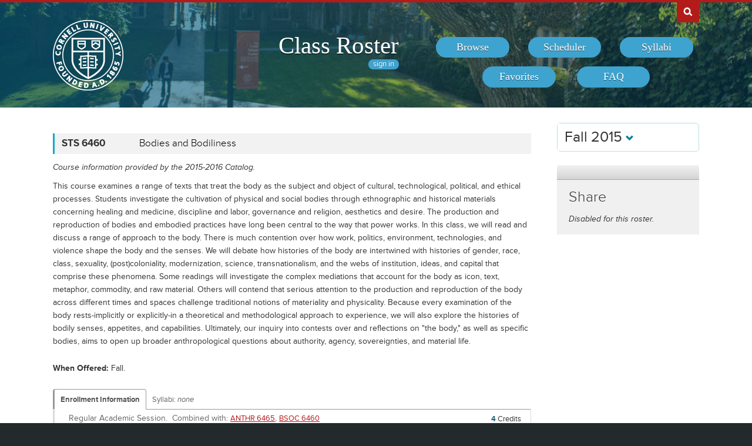

--- FILE ---
content_type: text/html; charset=UTF-8
request_url: https://classes.cornell.edu/browse/roster/FA15/class/STS/6460
body_size: 6541
content:
<!DOCTYPE html>
<html lang="en">
<head>
    <meta charset="UTF-8">
        <meta http-equiv="X-UA-Compatible" content="IE=edge,chrome=1">
    <meta name="viewport" content="width=device-width, initial-scale=1, maximum-scale=5">
    <title>Class Roster  - Fall 2015 - STS 6460</title>
    <meta property="og:image" content="/images/project/cuseal_full_red240.png">
    <meta name="twitter:image" content="/images/project/cuseal_full_red240.png">
    <meta name="twitter:card" content="summary">
    <meta name="application-name" content="Class Roster">
    <meta name="author" content="Cornell University, Office of the University Registrar">
    <meta name="copyright" content="Cornell University">
<meta property="og:title" content="Fall 2015 - STS 6460" />
<meta property="og:description" content="This course examines a range of texts that treat the body as the subject and object of cultural, technological, political, and ethical processes. Students investigate the cultivation of physical and social bodies through ethnographic and historical materials concerning healing and medicine, discipline and labor, governance and religion, aesthetics and desire. The production and reproduction of bodies and embodied practices have long been central to the way that power works. In this class, we will read and discuss a range of approach to the body. There is much contention over how work, politics, environment, technologies, and violence shape the body and the senses. We will debate how histories of the body are intertwined with histories of gender, race, class, sexuality, (post)coloniality, modernization, science, transnationalism, and the webs of institution, ideas, and capital that comprise these phenomena. Some readings will investigate the complex mediations that account for the body as icon, text, metaphor, commodity, and raw material. Others will contend that serious attention to the production and reproduction of the body across different times and spaces challenge traditional notions of materiality and physicality. Because every examination of the body rests-implicitly or explicitly-in a theoretical and methodological approach to experience, we will also explore the histories of bodily senses, appetites, and capabilities. Ultimately, our inquiry into contests over and reflections on &quot;the body,&quot; as well as specific bodies, aims to open up broader anthropological questions about authority, agency, sovereignties, and material life." />
<meta name="twitter:title" content="Fall 2015 - STS 6460" />
<meta name="twitter:description" content="This course examines a range of texts that treat the body as the subject and object of cultural, technological, political, and ethical processes. Students investigate the cultivation of physical and social bodies through ethnographic and historical materials concerning healing and medicine, discipline and labor, governance and religion, aesthetics and desire. The production and reproduction of bodies and embodied practices have long been central to the way that power works. In this class, we will read and discuss a range of approach to the body. There is much contention over how work, politics, environment, technologies, and violence shape the body and the senses. We will debate how histories of the body are intertwined with histories of gender, race, class, sexuality, (post)coloniality, modernization, science, transnationalism, and the webs of institution, ideas, and capital that comprise these phenomena. Some readings will investigate the complex mediations that account for the body as icon, text, metaphor, commodity, and raw material. Others will contend that serious attention to the production and reproduction of the body across different times and spaces challenge traditional notions of materiality and physicality. Because every examination of the body rests-implicitly or explicitly-in a theoretical and methodological approach to experience, we will also explore the histories of bodily senses, appetites, and capabilities. Ultimately, our inquiry into contests over and reflections on &quot;the body,&quot; as well as specific bodies, aims to open up broader anthropological questions about authority, agency, sovereignties, and material life." />
<meta name="description" content="Fall 2015 - STS 6460 - This course examines a range of texts that treat the body as the subject and object of cultural, technological, political, and ethical processes. Students investigate the cultivation of physical and social bodies through ethnographic and historical materials concerning healing and medicine, discipline and labor, governance and religion, aesthetics and desire. The production and reproduction of bodies and embodied practices have long been central to the way that power works. In this class, we will read and discuss a range of approach to the body. There is much contention over how work, politics, environment, technologies, and violence shape the body and the senses. We will debate how histories of the body are intertwined with histories of gender, race, class, sexuality, (post)coloniality, modernization, science, transnationalism, and the webs of institution, ideas, and capital that comprise these phenomena. Some readings will investigate the complex mediations that account for the body as icon, text, metaphor, commodity, and raw material. Others will contend that serious attention to the production and reproduction of the body across different times and spaces challenge traditional notions of materiality and physicality. Because every examination of the body rests-implicitly or explicitly-in a theoretical and methodological approach to experience, we will also explore the histories of bodily senses, appetites, and capabilities. Ultimately, our inquiry into contests over and reflections on &quot;the body,&quot; as well as specific bodies, aims to open up broader anthropological questions about authority, agency, sovereignties, and material life." />
    <link rel="canonical" href="https://classes.cornell.edu/browse/roster/FA15/class/STS/6460" />
    <link rel="icon" type="image/x-icon" href="/images/favicon.ico">
    <link rel="stylesheet" type="text/css" media="all" href="/build//browse.4cc01578.css">
    <link rel="stylesheet" media="all" href="/third-party/select2-3.5.4/select2.css">
    <link rel="stylesheet" type="text/css" media="screen" href="/bundles/cusascommon/css/components.css">
    <script src="/dynamic-assets/FA15/RosterSharedConfig.js"></script>
    <script src="/build//runtime.16f8e42f.js"></script>
    <script src="/build//browse.eb08ceab.js"></script>
    <script src="/build/static/ClassRoster.abd8369e.js"></script>
    <script src="//use.typekit.net/fdu1kkn.js"></script>
    <script>
    try{Typekit.load();}catch(e){}
    var rosterLanding = false;
    var rosterUserLoggedIn = false;
    var rosterFavorites = [];
    var rosterTokens = { 'announcement': 'a', 'favorites': 'f' };
    var rosterSkipAnnouncements = false;

                        var rosterActive = {"slug":"FA15","isDefaultRoster":false,"strm":"2608","termBeginDttm":"2015-08-25T00:00:00-04:00","termEndDttm":"2015-12-17T00:00:00-05:00","descr":"Fall 2015","descrshort":"2015FA","defaultSessionCode":"1","defaultSessionBeginDttm":null,"defaultSessionEndDttm":null,"defaultCampus":"MAIN","defaultLocation":"ITH","defaultInstructionMode":"P","includedCrseAttr":[],"sharing":false,"archiveMode":true,"superArchiveMode":true,"showFacility":"Y","syllabiFrozenMode":false,"schedulerEnabled":false,"syllabiEnabled":false,"refreshEnabled":false,"capRefreshEnabled":false,"classMaterialSupport":"N","classMaterialAutoAction":"0","lastModifiedDttm":"2026-01-30T12:50:27-05:00","version":{"status":"COMPLETE","referenceDttm":"2025-07-10T13:15:58-04:00","catalogDttm":"2016-06-09T18:15:16-04:00","descriptionSource":"CATALOG","showCatalogNote":true,"catalogCourseNote":null,"catalog":{"id":3,"descrshort":"CoS 15-16","descr":"Courses of Study 2015-2016","acalogCatalogId":26,"version":{"status":"COMPLETE","startDttm":"2016-06-09T18:15:16-04:00","stopDttm":"2016-06-09T18:35:15-04:00"}}},"enrlDttm":"2025-07-10T13:29:02-04:00","plannerDttm":"2025-07-10T13:29:02-04:00","lastRefreshedDttm":"2025-07-10T14:39:16-04:00"};
    var rosterUrls = {'signIn': '/sign-in?returnUrl=/browse/roster/FA15/class/STS/6460',
                      'userData': '/browse/roster/FA15/user-data?currentPath=/browse/roster/ROSTER-REPLACE'
    };
    (function(i,s,o,g,r,a,m){i['GoogleAnalyticsObject']=r;i[r]=i[r]||function(){
        (i[r].q=i[r].q||[]).push(arguments)},i[r].l=1*new Date();a=s.createElement(o),
        m=s.getElementsByTagName(o)[0];a.async=1;a.src=g;m.parentNode.insertBefore(a,m)
        })(window,document,'script','//www.google-analytics.com/analytics.js','ga');
    ga('create', 'UA-54522258-1', 'auto');
    ga('require', 'linkid', 'linkid.js');
    ga('require', 'displayfeatures');
    ga('set', 'anonymizeIp', true);
    ga('set', 'dimension1', rosterActive.descr);
    </script>
</head>
<body class="roster flexible">
<nav id="skipnav" aria-label="Shortcuts">
    <a href="#aria-main" class="skip-link" tabindex="1">Skip to main content</a>
</nav>
<div id="search-box"><div id="search-box-wrap"><div id="search-box-content">
    <div id="cu-search" class="options" role="search" aria-label="Search cornell.edu">
        <form action="https://www.cornell.edu/search/">
            <div id="search-form">
                <label for="search-form-query">Search Cornell</label>
                <input type="text" id="search-form-query" name="q" value="" size="30">
                <input type="submit" id="search-form-submit" class="dropshadow" name="btnG" value="go">
            </div>
        </form>
    </div>
</div></div></div>

<div id="cu-identity" role="banner">
    <div id="cu-identity-content">
        <div>
            <div id="extras-button">
                <p><a href="#navigation">Extras</a></p>
            </div>
            <div id="search-button"><p><a href="#search-form">Search Cornell</a></p></div><hr>
            <div id="cu-seal"><a href="http://www.cornell.edu/"><img src="/images/project/cuseal_full_white240.png" alt="Cornell University" width="120" height="120"></a></div>

            <div id="navigation">
                <div id="titles">
                                            <h1><a href="/browse/roster/FA15">Class Roster</a></h1>
                    
                    <span id="authn-toggler"></span>
                </div>

                <h2><em>Section Menu</em></h2>
                <ul id="aria-main-nav" class="menu" role="menu" aria-label="(Main Navigation)">
                                    <li class="browse first"><a href="/browse/roster/FA15" role="menuitem"><span>Browse</span></a></li>
                    <li class="scheduler"><a href="/scheduler/roster/FA15" role="menuitem"><span>Scheduler</span></a></li>
                    <li class="syllabi"><a href="/syllabi-select/roster/FA15" role="menuitem"><span>Syllabi</span></a></li>
                    <li class="favorites"><a href="/favorites/roster/FA15" role="menuitem"><span>Favorites</span></a></li>
                    <li class="faq"><a href="/content/FA15/faq" role="menuitem"><span>FAQ</span></a></li>
                                    <li class="mobile-toggle"><a href="#aria-main-nav" aria-label="(Main Navigation)" role="menuitem"><span>Toggle Navigation</span></a></li>
                </ul>

            </div>
        </div>
    </div>
</div>
<div id="wrap" role="main" class="home">
    <div id="content-wrap">
        <div id="content">
            <div class="container" id="main">

                <div id="secondary-nav">
                                    <div id="term">
                                                <div class="academic-term dropdown">
                            <button class="btn btn-default dropdown-toggle" type="button" id="rosterDropdownMenu" data-toggle="dropdown" style="font-size:1.8em;">
                            Fall 2015
                            <span class="glyphicon glyphicon-chevron-down"></span>
                            </button>
                            <ul class="dropdown-menu" role="menu" aria-labelledby="rosterDropdownMenu" id="roster-list">
                                                                <li role="presentation">
                                                                <a role="menuitem" tabindex="-1" href="/browse/roster/SU26" data-toggle="tooltip" data-placement="top" data-original-title="2930">Summer 2026</a>
                                                                </li>
                                                            <li role="presentation">
                                                                <a role="menuitem" tabindex="-1" href="/browse/roster/SP26" data-toggle="tooltip" data-placement="top" data-original-title="2923">Spring 2026</a>
                                                                </li>
                                                            <li role="presentation">
                                                                <a role="menuitem" tabindex="-1" href="/browse/roster/WI26" data-toggle="tooltip" data-placement="top" data-original-title="2916">Winter 2026</a>
                                                                </li>
                                                            <li role="presentation">
                                                                <a role="menuitem" tabindex="-1" href="/browse/roster/FA25" data-toggle="tooltip" data-placement="top" data-original-title="2909">Fall 2025</a>
                                                                </li>
                                                            <li role="presentation" class="divider"></li>
                                <li role="presentation">
                                    <a role="menuitem" tabindex="-1" href="/browse/archived-rosters" data-toggle="tooltip" data-placement="top" data-original-title="Archived">Archived Rosters</a>
                                </li>
                            </ul>
                        </div>
                                            </div>
                                                <a id="mobile-omni-top" href="#wrap"><span>Back to Top</span></a>
                                    </div>

                <div id="main-body">
<!--[if lte IE 9]>
<div class="alert alert-danger" role="alert">For the best Class Roster experience, please use a modern browser, such as Chrome, Safari, Firefox, Edge, or IE11+.</div>
<![endif]-->
                    <div id="roster-alerts"></div>
                    <div id="roster-announcements"></div>
                    <div id="search-refresh" aria-live="polite">

    <h1 id="aria-main" class="sr-only">STS 6460</h1>
    

<script>
$(function() {
    $('[data-toggle="popover"]').popover({trigger: 'hover', placement: 'top', sanitize: false}); // html: false by default
});
</script>



<div class="print-version-info">
  <h4>Last Updated</h4>
  <ul class="square"><li>Schedule of Classes - July 10, 2025 1:15PM EDT</li><li>Course Catalog - June 9, 2016 6:15PM EDT</li></ul>
</div>

<h2 class="sans hidden">Classes</h2>

<div class="class-listing">


  <div id="waypoint-marker"></div>

    <div class="node" data-subject="" data-catalog-nbr="" data-crse-id="" data-crse-offer-nbr="" data-index="0"></div>


    <div class="node" role="region" aria-label="Course STS 6460" data-roster-slug="FA15" data-subject="STS" data-catalog-nbr="6460" data-crse-id="362988" data-crse-offer-nbr="2" data-index="1">
  <h3 class="sans" id="head-STS-6460">
    <a class="anchor" id="STS6460"></a>

    <div class="title-subjectcode">STS 6460</div>
    <div class="title-coursedescr"><a id="dtitle-STS6460" aria-label="STS 6460 - Bodies and Bodiliness" href="/browse/roster/FA15/class/STS/6460">Bodies and Bodiliness</a></div>

        <div class="clearfix"></div>
  </h3>

 <div id="shSTS6460" class="share-target"></div>

  <h4 class="hidden">Course Description</h4>
   <!-- if showAllFields -->

    <p class="catalog-note">Course information provided by the 2015-2016 Catalog.
        </p>
    <p class="catalog-descr">
            This course examines a range of texts that treat the body as the subject and object of cultural, technological, political, and ethical processes. Students investigate the cultivation of physical and social bodies through ethnographic and historical materials concerning healing and medicine, discipline and labor, governance and religion, aesthetics and desire. The production and reproduction of bodies and embodied practices have long been central to the way that power works. In this class, we will read and discuss a range of approach to the body. There is much contention over how work, politics, environment, technologies, and violence shape the body and the senses. We will debate how histories of the body are intertwined with histories of gender, race, class, sexuality, (post)coloniality, modernization, science, transnationalism, and the webs of institution, ideas, and capital that comprise these phenomena. Some readings will investigate the complex mediations that account for the body as icon, text, metaphor, commodity, and raw material. Others will contend that serious attention to the production and reproduction of the body across different times and spaces challenge traditional notions of materiality and physicality. Because every examination of the body rests-implicitly or explicitly-in a theoretical and methodological approach to experience, we will also explore the histories of bodily senses, appetites, and capabilities. Ultimately, our inquiry into contests over and reflections on "the body," as well as specific bodies, aims to open up broader anthropological questions about authority, agency, sovereignties, and material life.
        </p><br />



   <p><span class="catalog-when-offered"><span class="catalog-prompt">When Offered</span> Fall.</span></p>


  <p class="sections-toggle">
    <a class="sections-toggler" href="#">View Enrollment Information</a>
  </p>

  
  <div class="sections" style="margin-top: 1.5rem;">

      <div class="enrlgrp">
      <div class="enrlgrp-header ">
        <button type="button" class="btn-link enrlgrp-details tab active" aria-label="Displays enrollment information for these components"
          data-tab="details" data-subject="STS" data-catalogNbr="6460">Enrollment Information</button>
                <div class="enrlgrp-syllabi" aria-label="Opens links to any syllabi in a dialog box">Syllabi:
                      <em>none</em>
                  </div>
        <div class="clearfix"></div>
      </div>
      <div class="group heavy-left">

          <ul class="enroll-header">
            <li class="enroll-info"><p class="heading">&nbsp;
          <em class="tooltip-iws" data-toggle="popover" data-content="08/25/2015 - 12/04/2015 unless otherwise indicated.">Regular Academic Session.</em>&nbsp;
                          <em>
          Combined with:
          <a href="/browse/roster/FA15/class/ANTHR/6465">ANTHR 6465</a>,&nbsp;<a href="/browse/roster/FA15/class/BSOC/6460">BSOC 6460</a>          </em>
                </p>
            </li>
            <li class="credit-info">
                <h5 class="hidden">Credits and Grading Basis</h5>
                <p><span class="credits"><span class="credit-val">4</span> Credits
                </span>
                <span class="tooltip-iws" data-toggle="popover" data-content="Letter or S/U grades"  title="Grading">Stdnt Opt<span class="hidden">(Letter or S/U grades)</span></span>
                </p>
            </li>
        </ul>

<ul class="section active-tab-details section-last" style="position: relative;" aria-label="Class Section SEM 101">

  
      <li class="class-numbers">
        <h5 class="hidden">Class Number &amp; Section Details</h5>
        <p><strong class="tooltip-iws" data-toggle="popover" data-content="17332" title="Class Number">17332</strong>
        <span class="course-repeater">STS 6460&nbsp;&nbsp;</span>
        <em class="tooltip-iws" data-toggle="popover" data-content="Seminar" title="Component">SEM</em> 101
        <span class="favorite fav-17332"><a class="tooltip-iws" data-toggle="popover" data-content="Add to Favorites" aria-label="Add to Favorites" href="#" data-class-nbr="17332" data-ssr-component="SEM" data-section="101"></a></span>
            </p>
      </li>

      <li class="section-alt section-alt-details consent">&nbsp;      </li>
      <li class="section-alt section-alt-textbooks consent hidden">&nbsp;</li>

      <li class="meeting-pattern">
        <h5 class="hidden">Meeting Pattern</h5>
        <ul class="meetings  meetings-first">

      
      <li class="section-alt section-alt-details dates">
        <span class="pattern">
        <span class="pattern-only"><span class="tooltip-iws" data-toggle="popover" data-content="Wed">W</span></span>
        <time class="time">10:10am - 12:05pm</time>        </span>
                              <a class="facility-search" href="http://www.cornell.edu/about/maps/?q=McGraw%20Hall#CUmap" target="_blank" rel="nofollow">McGraw Hall B65</a>
                                  </li>
      <li class="section-alt section-alt-details date-range">
          </li>

      <li class="instructors"><h5 class="hidden">Instructors</h5>
    <p><span class="tooltip-iws" data-toggle="popover" data-content="Stacey Langwick (sal54)">Langwick, S</span></p>          </li>
    </ul>
           </li> 
      <li class="section-alt section-alt-details open-status" tabindex="0">
                    <span class="tooltip-iws open-status-open-archive-tt" data-toggle="popover" data-content="Open (archived)"><span class="fa fa-circle open-status-archive"></span></span>
            </li>

            <li class="section-alt section-alt-textbooks store-link-column hidden"></li>

    <li class="section-alt section-alt-textbooks section-textbooks hidden">
            <p style="padding-top: 3px; margin-bottom: 6px;">
      <strong class="text-muted">To be determined.</strong> There are currently no textbooks/materials listed, or no textbooks/materials
      required, for this section. Additional information may be found on the syllabus provided by your professor.
    </p>
        <div class="notes" style="margin-bottom: 6px;">
      <p>For the most current information about textbooks, including the timing and options for purchase, see the
      <a href="https://www.cornellstore.com/about-textbooks" target="_blank">Cornell Store</a>.</p>
    </div>
  </li> 
  <li class="section-alt section-alt-details notes" title="Additional Information">
    <h5 class="hidden">Additional Information</h5>
      <p><span class="instr-mode">Instruction Mode: In Person</span></p>
        </li>

</ul>
<div class="clear"></div>
       </div>
      <div class="clearfix"></div>
    </div>
         <div class="clearfix"></div>
  </div>
  <div class="node-footer" data-subject="STS" data-catalog-nbr="6460" data-crse-id="362988" data-crse-offer-nbr="2" data-index="1"></div>
</div>

</div>


                   </div>
                </div>

                                <div id="secondary" role="complementary">

    <h2 class="section sans">Share</h2>

            <p><em>Disabled for this roster.</em></p>
    
</div>

                <div id="browseSyllabiModal" class="modal fade" tabindex="-1" role="dialog" aria-labelledby="browseSyllabiModalLabel" aria-modal="true" aria-hidden="true">
                    <div class="modal-dialog">
                        <div class="modal-content">
                            <div class="modal-header">
                                <button type="button" class="close" data-dismiss="modal" aria-label="Close"><span aria-hidden="true">&times;</span></button>
                                <h2 class="modal-title" id="browseSyllabiModalLabel">Available Syllabi</h2>
                            </div>
                            <div class="modal-body" id="browseSyllabiModalDetails">
                            </div>
                            <div class="modal-footer">
                                <button type="button" class="btn btn-error" data-dismiss="modal">Close</button>
                            </div>
                        </div>
                    </div>
                </div>
            </div>            </div>     </div></div>
<div id="footer" role="contentinfo" aria-label="Footer">
    <div id="footer-content">
        <h2>About the Class Roster</h2>

        <div id="roster-footer-dynamic"></div>

        <p>The schedule of classes is maintained by the <a class="footer-link" href="https://registrar.cornell.edu/">Office of the University Registrar</a>.
            Current and future academic terms are updated <a class="footer-link" href="/browse/last-updated">daily</a>.
            Additional detail on Cornell University's diverse academic programs and resources can be found in the <a class="footer-link" href="https://catalog.cornell.edu/">Catalog</a>.
            Visit The Cornell Store for <a class="footer-link" href="https://www.cornellstore.com/about-textbooks" target="_blank">textbook information</a>.</p>

        <p>Please contact <a class="footer-link" href="mailto:coursenroll@cornell.edu">coursenroll@cornell.edu</a> with questions or feedback.</p>

        <p>If you have a disability and are having trouble accessing information on this website or need materials in an alternate format, contact <a class="footer-link" href="mailto:web-accessibility@cornell.edu">web-accessibility@cornell.edu</a> for assistance.</p>

        <p>With a founding principle of "... any person ... any study," Cornell is an <a class="footer-link" href="https://hr.cornell.edu/about/workplace-rights/equal-education-and-employment">equal opportunity employer and educator</a>.</p>

        <p><a class="footer-link" href="http://www.cornell.edu">Cornell University</a> &copy;2026</p>
    </div>
</div>
<script src="//s7.addthis.com/js/300/addthis_widget.js#pubid=ra-540f5b9a5201441d"></script>
<script>
$(function() {
    rosterInit();
});
</script>
<script>
  $(function() {
    new Clipboard('.btn-clipboard');
  });
</script>
</body>
</html>


--- FILE ---
content_type: text/javascript; charset=UTF-8
request_url: https://classes.cornell.edu/dynamic-assets/FA15/RosterSharedConfig.js
body_size: 17508
content:
/**
 * Class Roster
 *
 * @author Cornell University, Student Services IT
 * @version 4.0
 */
var RosterSharedConfig = {
    // previously global rosterUrls {}
    globalUrls: {
       appBase:  '/',
       appError: '/app-error',
       browse:   '/browse/roster/FA15',
       signOut:  '/sign-out',
       syllabiPublicList:      '/api/4.0/public/class-syllabi',
       syllabusSimpleDownload: '/download/syllabus-simple',
       instructorSearch:       '/search/instructor/FA15/instructor'
    },

    api3: {
        rosters:           '/api/3.0/config/rosters',
        searchCourses:     '/api/3.0/scheduler/search-courses',
        courseDetail:      '/api/3.0/scheduler/course-detail',
        pingSchedule:      '/api/3.0/scheduler/ping-schedule',
        mySchedules:       '/api/3.0/scheduler/schedules',
        myFavorites:       '/api/3.0/scheduler/favorites',
        myEnrollment:      '/api/3.0/scheduler/current-enrollment',
        myPlanner:         '/api/3.0/scheduler/my-planner',
        sharedSchedule:    '/api/3.0/public/shared-schedule',
        sharedCourseDetail:'/api/3.0/public/course-detail',
    },

    api4: {
        public: {
            catalogs:        '/api/4.0/public/catalogs',
            rosters:         '/api/4.0/public/rosters',
            subjects:        '/api/4.0/public/subjects'
        },

        reports: {
            reports:                 '/api/4.0/reports/reports',
            reportLimits:            '/api/4.0/reports/report-limits',
            runSyncReport:           '/api/4.0/reports/report-run-sync',
            runAsyncReport:          '/api/4.0/reports/report-run-async',
            reportStatus:            '/api/4.0/reports/report-status',
            reportHistory:           '/api/4.0/reports/report-history',
            reportHistoryWebContext: '/api/4.0/reports/report-history-web-context'
        },

        syllabiLanding: {
            enrollment:      '/api/4.0/syllabi-landing/classes-enrollment',
            favorites:       '/api/4.0/syllabi-landing/classes-favorites',
            scheduler:       '/api/4.0/syllabi-landing/classes-scheduler',
            subject:         '/api/4.0/syllabi-landing/classes-subject',
            searchClasses:   '/api/4.0/syllabi-landing/search-classes',
            syllabusView:    '/api/4.0/syllabi-landing/syllabi-views',
            enrollmentVerify:'/api/4.0/syllabi-landing/student-enrollment-verify'
        },

        syllabiManage: {
            classesInstructor:          '/api/4.0/syllabi-manage/instructor-classes',
            syllabi:                    '/api/4.0/syllabi-manage/syllabi',
            syllabiStatus:              '/api/4.0/syllabi-manage/syllabi-status',
            syllabusLinkOptions:        '/api/4.0/syllabi-manage/syllabus-link-options',
            syllabusLinkedSections:     '/api/4.0/syllabi-manage/syllabus-linked-sections',
            syllabusFiles:              '/api/4.0/syllabi-manage/syllabus-files',
            syllabusFileAttachments:    '/api/4.0/syllabi-manage/syllabus-file-attachments',
            libraryImport:              '/api/4.0/syllabi-manage/library-import'
        },

        user: {
            favorites:     '/api/4.0/user/favorites',
            preferences:   '/api/4.0/user/preferences'
        }
    },

    partials: {
        common: {
            confirmModal:          '/partials/Common/modals/confirm.html',
            errorModal:            '/partials/Common/modals/error.html',
            syllabiModal:          '/partials/Common/modals/syllabi.html',
        },

        scheduler: {
            courseDetailsModal:    '/partials/Common/modals/courseDetails.html',
            courseDirective:       '/partials/Scheduler/directives/scheduler-course.html',
            courseReviewDirective: '/partials/Scheduler/directives/scheduler-course-review.html',
            eventDirective:        '/partials/Scheduler/directives/scheduler-event.html',
            sharedCourseDirective: '/partials/Scheduler/directives/scheduler-shared-course.html',
            sharedEventDirective:  '/partials/Scheduler/directives/scheduler-shared-event.html',

            addScheduleModal:      '/partials/Scheduler/modals/addSchedule.html',
            addEventModal:         '/partials/Scheduler/modals/addEvent.html',
            editEventModal:        '/partials/Scheduler/modals/editEvent.html',
            importEnrollmentModal: '/partials/Scheduler/modals/importEnrollment.html',
            importMyPlannerModal:  '/partials/Scheduler/modals/importMyPlanner.html',
        },

        syllabi: {
            courseDetailsModal:    '/partials/Syllabi/modals/courseDetails.html',
            fileDetailsModal:      '/partials/Syllabi/modals/fileDetails.html',
            importLibraryModal:    '/partials/Syllabi/modals/importLibrary.html',
            syllabusDetailsModal:  '/partials/Syllabi/modals/syllabusDetails.html',
            uploadClassModal:      '/partials/Syllabi/modals/uploadClass.html',
            uploadLibraryModal:    '/partials/Syllabi/modals/uploadLibrary.html',
        }
    },

    resourceUrls: {
        courseDetailsModal:        '/browse/course-details-modal',
        favorites:                 '/favorites/roster',
        roster:                    '/browse/roster',
        reportFileDownload:        '/download/report-file',
        reports:                   '/reports/roster',
        syllabiSelect:             '/syllabi-select/roster',
        syllabiLanding:            '/syllabi-landing/roster',
        syllabiManage:             '/syllabi-manage/roster',
        syllabusSimpleDownload:    '/download/syllabus-simple',
        syllabusFileDownload:      '/download/syllabus-library-file'
    },

    ttl: {
        minFav: 120,
        minSave: 5,
        minCourseDetail: 300,
    },

    colorPalettes: ["Default","High Contrast","Ornithology Set","Sagan Set"],
    colorChoices: {"Default":[[{"code":"#455A64","meta":{"secondary":"#455A64","title":"Blue Gray 700"}},{"code":"brown","meta":{"secondary":"brown","title":"Brown"}},{"code":"#B31B1B","meta":{"secondary":"#B31B1B","title":"Cornell Red"}},{"code":"darkblue","meta":{"secondary":"darkblue","title":"Dark Blue"}},{"code":"darkcyan","meta":{"secondary":"darkcyan","title":"Dark Cyan"}},{"code":"#677077","meta":{"secondary":"#677077","title":"Dark Gray"}},{"code":"darkorange","meta":{"secondary":"darkorange","title":"Dark Orange"}},{"code":"#ff5722","meta":{"secondary":"#ff5722","title":"Deep Orange 500"}},{"code":"green","meta":{"secondary":"green","title":"Green"}},{"code":"#3f51b5","meta":{"secondary":"#3f51b5","title":"Indigo 500"}},{"code":"#e91e63","meta":{"secondary":"#e91e63","title":"Pink 500"}},{"code":"#9c27b0","meta":{"secondary":"#9c27b0","title":"Purple 500"}},{"code":"rgba(28, 144, 194, 0.80)","meta":{"secondary":"rgba(28, 144, 194, 0.60)","title":"Sea Green"}},{"code":"#009688","meta":{"secondary":"#009688","title":"Teal 500"}}]],"High Contrast":[[{"code":"#212121","meta":{"secondary":"#212121","title":"Charcoal"}},{"code":"#0D47A1","meta":{"secondary":"#0D47A1","title":"Deep Blue"}},{"code":"#004D40","meta":{"secondary":"#004D40","title":"Forest"}},{"code":"#1A237E","meta":{"secondary":"#1A237E","title":"Indigo"}},{"code":"#01579b","meta":{"secondary":"#01579b","title":"Lake Blue"}},{"code":"#1B5E20","meta":{"secondary":"#1B5E20","title":"Lawn"}},{"code":"#990066","meta":{"secondary":"#990066","title":"Magenta"}},{"code":"#3e2723","meta":{"secondary":"#3e2723","title":"Mud"}},{"code":"#33691E","meta":{"secondary":"#33691E","title":"Pea Green"}},{"code":"#311B92","meta":{"secondary":"#311B92","title":"Purple"}},{"code":"#922B21","meta":{"secondary":"#922B21","title":"Rust"}},{"code":"#263238","meta":{"secondary":"#263238","title":"Slate"}},{"code":"#006064","meta":{"secondary":"#006064","title":"Teal"}},{"code":"#4A148C","meta":{"secondary":"#4A148C","title":"Violet"}}]],"Ornithology Set":[[{"code":"#553286","meta":{"secondary":"#553286","title":"Amethyst Starling"}},{"code":"#868686","meta":{"secondary":"#868686","title":"Black-Capped Chickadee"}},{"code":"#355A83","meta":{"secondary":"#355A83","title":"Brewer's Blackbird"}},{"code":"#F53B26","meta":{"secondary":"#F53B26","title":"Cardinal"}},{"code":"#8F6B52","meta":{"secondary":"#8F6B52","title":"Ezra the Hawk"}},{"code":"#ff8c66","meta":{"secondary":"#ff8c66","title":"Flamingo"}},{"code":"#edd417","meta":{"secondary":"#edd417","title":"Goldfinch"}},{"code":"#24C2CB","meta":{"secondary":"#24C2CB","title":"Green Honeycreeper"}},{"code":"#0FA124","meta":{"secondary":"#0FA124","title":"Mallard"}},{"code":"#fa8c01","meta":{"secondary":"#fa8c01","title":"Oriole"}},{"code":"#8FCB27","meta":{"secondary":"#8FCB27","title":"Parakeet"}},{"code":"#0D6CE7","meta":{"secondary":"#0D6CE7","title":"Peacock"}},{"code":"#f922b0","meta":{"secondary":"#f922b0","title":"Pink Jay"}},{"code":"#3c3c3c","meta":{"secondary":"#3c3c3c","title":"Raven"}}]],"Sagan Set":[[{"code":"#093a62","meta":{"secondary":"#093a62","title":"Blueshift"}},{"code":"#051014","meta":{"secondary":"#051014","title":"Deep Space"}},{"code":"#FF8C00","meta":{"secondary":"#FF8C00","title":"Jupiter"}},{"code":"#A52A2A","meta":{"secondary":"#A52A2A","title":"Mars"}},{"code":"#696969","meta":{"secondary":"#696969","title":"Meteor"}},{"code":"#db8691","meta":{"secondary":"#db8691","title":"Nebula"}},{"code":"#3399ff","meta":{"secondary":"#3399ff","title":"Neptune"}},{"code":"#4B0082","meta":{"secondary":"#4B0082","title":"Ninth Planet"}},{"code":"#87CEFA","meta":{"secondary":"#87CEFA","title":"Pale Blue Dot"}},{"code":"#5F9EA0","meta":{"secondary":"#5F9EA0","title":"Pillars"}},{"code":"#E9967A","meta":{"secondary":"#E9967A","title":"Pluto"}},{"code":"#DC143C","meta":{"secondary":"#DC143C","title":"Redshift"}},{"code":"#D2B48C","meta":{"secondary":"#D2B48C","title":"Saturn"}},{"code":"#FFCC00","meta":{"secondary":"#FFCC00","title":"Venus"}}]]},
    randomEvents: [{"title":"1. Climb the 161 steps to the top of the clock tower (naturally).","location":""},{"title":"2. Stay up all night arguing about the existence of God.","location":""},{"title":"3. Become a groupie of an Ithaca band.","location":""},{"title":"4. Geo-cache your way across campus.","location":""},{"title":"5. Get to know a professor so well she invites you to dinner. Discover that professors have families.","location":""},{"title":"6. Watch a football game from the highest point in the Crescent.","location":""},{"title":"7. Host a visiting high school senior. Make college seem magical.","location":""},{"title":"8. Write an indignant letter to the editor of the Daily Sun.","location":""},{"title":"9. Go birdwatching in Sapsucker Woods. Start a life list.","location":""},{"title":"10. Scour the course manual for the quirkiest class you can find. Schedule it.","location":""},{"title":"11. Get lost in Cayuga Heights.","location":""},{"title":"12. Try everything on the Hot Truck menu at least once.","location":""},{"title":"13. Attend Hotelie prom.","location":""},{"title":"14. Make it to the top of the Lindseth Climbing Wall in Bartels Hall.","location":""},{"title":"15. Join hundreds of fellow students volunteering with local social service nonprofits during the annual \"Into the Streets\" event.","location":""},{"title":"16. Be the subject of a psychology experiment in a windowless room in Uris Hall.","location":""},{"title":"17. Listen to the echo on the side of the Johnson Museum. Go inside and consider the echoes of history.","location":""},{"title":"18. Fall in love at a laundromat.","location":""},{"title":"19. Sing \"Puff the Magic Dragon\" in front of the house (343 State Street) where it was written.","location":""},{"title":"20. Switch majors.","location":""},{"title":"21. Attend a religious service\u2014for a faith you know nothing about.","location":""},{"title":"22. Tonic for a hangover: sing along at the Hangovers\u2019 annual Fall Tonic concert.","location":""},{"title":"23. Get a mantra.","location":""},{"title":"24. Savor cheese-and-gravy fries at the State Diner at 2 a.m.","location":""},{"title":"25. Spend a day without using your cell phone. Wonder how your parents ever did it.","location":""},{"title":"26. Watch a seismograph in action in Snee Hall.","location":""},{"title":"27. Play cow chip bingo during Ag Day.","location":""},{"title":"28. Locate some old college guides and turn to the Cornell entry. Sit around with your pals and mock the anachronisms.","location":""},{"title":"29. Read about Odysseus\u2019s return to Ithaka while drinking coffee at the Temple of Zeus.","location":""},{"title":"30. Spend a Friday night at Helen Newman Bowling Center.","location":""},{"title":"31. Hold a nostalgic conversation about \"Sesame Street.\"","location":""},{"title":"32. Pick up a pint of ice cream at the Dairy Bar. Race to Purity Ice Cream on Route 13. Compare.","location":""},{"title":"33. Wear sandals to class in January.","location":""},{"title":"34. Have a snowball fight in May.","location":""},{"title":"35. Eat a giant Hershey bar while watching Willy Wonka and the Chocolate Factory, starring Peter Ostrum, DVM \u201984, as Charlie Bucket.","location":""},{"title":"36. Make it a double feature by adding The Wizard of Oz with Frank Morgan 1912 as the title character.","location":""},{"title":"37. Flirt with someone, anonymously, via the Sun personals.","location":""},{"title":"38. Ride a horse at Oxley Equestrian Center.","location":""},{"title":"39. Watch a polo match.","location":""},{"title":"40. Join a quirky student organization. Turn a whim into a passion.","location":""},{"title":"41. Road trip!","location":""},{"title":"42. Fall asleep in Uris Library\u2019s Fishbowl. Worry that the crowd above was watching you drool.","location":""},{"title":"43. Go on a campus tour. Ask the guide to show you the Medical college.","location":""},{"title":"44. Visit Cornell Orchards and taste fresh cider.","location":""},{"title":"45. Seek cast-off treasures at the annual \"Dump & Run\" sale.","location":""},{"title":"46. Take an Outdoor Education course, and learn more about yourself in a week than you will in a semester in a classroom.","location":""},{"title":"47. Embrace the Freshman Fifteen.","location":""},{"title":"48. Get into a heated debate at a political rally in front of the Straight. Run into your antagonist later at a bar. Buy him or her a drink.","location":""},{"title":"49. Take an autotutorial class. Realize that all education is autotutorial.","location":""},{"title":"50. Spend a life-changing semester abroad.","location":""},{"title":"51. Attend the Centrally Isolated Film Festival at the Schwartz Center for the Performing Arts.","location":""},{"title":"52. Hunt for the oddest Big Red souvenir at the Cornell Store. Buy it.","location":""},{"title":"53. Peer through a telescope at the observatory atop Mount Pleasant. Channel Carl Sagan.","location":""},{"title":"54. Park yourself at noon at Libe Slope Overlook. Stay through sunset.","location":""},{"title":"55. Take at least one class in each of Cornell\u2019s seven undergraduate colleges.","location":""},{"title":"56. Have a conversation in which everybody quotes dialogue from Monty Python.","location":""},{"title":"57. Visit an actual particle accelerator at the Wilson Synchrotron Laboratory.","location":""},{"title":"58. Turn twenty-one, then enjoy $1 beer Fridays at the Big Red Barn.","location":""},{"title":"59. Join the Cornell Amateur Radio Club.","location":""},{"title":"60. Gain bovine insight: peer into a rumen fistula cow at the Vet college.","location":""},{"title":"61. Skip class and hang out on the Arts Quad, carrying only a paperback novel.","location":""},{"title":"62. Seek out a classmate named \"Louie.\" Treat him to Louie\u2019s Lunch.","location":""},{"title":"63. Complete all five one-mile loops that are part of Cornell\u2019s Wellness Walking Map\u2014in one day.","location":""},{"title":"64. Play co-ed intramural dodgeball.","location":""},{"title":"65. Cheer the Big Red at road games\u2014at each of the other seven Ivies.","location":""},{"title":"66. Shout \"Screw B.U., Harvard, too!\" while watching a hockey game in Boston.","location":""},{"title":"67. Spend an evening marveling at Cosmos, the 12,000-LED light display at the Johnson Museum.","location":""},{"title":"69. Have a midnight picnic at Cornell Plantations.","location":""},{"title":"70. Find an empty classroom or overlooked nook. Make it your go-to study spot.","location":""},{"title":"71. Try to locate the Cornell references in books by Kurt Vonnegut \u201944 and Thomas Pynchon \u201959.","location":""},{"title":"73. Sit quietly amid the stained-glass serenity in Sage Chapel.","location":""},{"title":"74. Make snow angels.","location":""},{"title":"75. Watch rowers on Cayuga Inlet.","location":""},{"title":"76. Audition to be a chimesmaster, if only to play a note or two.","location":""},{"title":"77. Locate a bootleg of the Grateful Dead\u2019s famous Barton Hall concert from May 8, 1977. Sneak into Barton late at night and press \"play.\"","location":""},{"title":"78. Drive the entire perimeter\u2014about eighty-five miles\u2014of Cayuga Lake. Stop often.","location":""},{"title":"79. Go to the Rare and Manuscript Collections in Kroch Library and get a gander at the Gettysburg Address.","location":""},{"title":"80. Kiss your significant other on both suspension bridges, not just the famous one, but the one over Fall Creek near the Plantations.","location":""},{"title":"81. If you can\u2019t be a Big Red Bear, hug one.","location":""},{"title":"82. Mini road trip: visit Ithaca College.","location":""},{"title":"83. Get a staff member to guide you through the underground tunnel between Olin and Uris libraries.","location":""},{"title":"84. Debate a professor about a philosophical matter. Agree to disagree.","location":""},{"title":"85. Skate at Lynah Rink. Imagine the crowd cheering you on as a Big Red hockey star.","location":""},{"title":"86. Learn verses of school alma maters\u2014Vanderbilt, Georgia, Xavier\u2014that use the same tune as Cornell\u2019s.","location":""},{"title":"87. Invent your own mixed drink.","location":""},{"title":"88. Scrutinize the century-old caricatures of professors carved into the beams of the Straight\u2019s Memorial Room.","location":""},{"title":"89. Sit in on a lecture just because you happen to be passing by.","location":""},{"title":"90. Dress up and do the \"Time Warp\" at The Rocky Horror Picture Show in Risley Hall.","location":""},{"title":"91. Be a Big Brother or Big Sister to an Ithaca kid in need.","location":""},{"title":"93. Find a boisterous group of Homecoming tailgaters who are at least a generation older than you. Join them.","location":""},{"title":"94. Slay the dragon on Dragon Day.","location":""},{"title":"95. Strut around campus wearing a Cornell sweatshirt\u2014from Iowa\u2019s Cornell College.","location":""},{"title":"96. Take a P.E. course in juggling. Don\u2019t drop it.","location":""},{"title":"97. En route to New York City, stop for deep-fried French toast at the Roscoe Diner on Route 17.","location":""},{"title":"98. Gape at the nineteen-foot-long reticulated python skeleton at the Museum of Vertebrates in the Lab of Ornithology.","location":""},{"title":"99. Sleep through your alarm for an 11:15 class.","location":""},{"title":"100. Stay in Ithaca over a vacation. Walk around campus like you own the place.","location":""},{"title":"101. Test your skills at the nine-hole Robison Disc Golf Course\u2014or create your own course out of campus icons.","location":""},{"title":"102. Go ghost-hunting for Alice Statler and Prudence Risley in their namesakebuildings.","location":""},{"title":"103. Brag about the big brains at Cornell. Prove it by showing a visitor Mr. Rulloff\u2019s in the Brain Collection.","location":""},{"title":"104. Eat at the student-run restaurant in the Statler Hotel. Watch a Hotelie pal try to manage his once-a-semester \"management night.\"","location":""},{"title":"105. Be a Blue Light escort.","location":""},{"title":"106. Take an evening cruise on Cayuga Lake.","location":""},{"title":"107. Visit the Risley dining room and imagine yourself at Oxford\u2019s Christ Church Refectory, the inspiration for its design.","location":""},{"title":"108. Go to a Board of Trustees meeting and offer your two cents.","location":""},{"title":"109. Design your own sandwich at Collegetown Bagels. Submit it for menu consideration.","location":""},{"title":"110. Look up an old photo of Davy Hoy and T. F. Crane. Finally figure out who you\u2019ve been giving your regards to all this time.","location":""},{"title":"111. Ski downhill at Greek Peak and cross-country at the Cornell Plantations.","location":""},{"title":"112. Take Intro to Wines. Learn how to spit properly. Take your parents out to dinner and impress them.","location":""},{"title":"113. Touch a meteorite on the third floor of Space Sciences.","location":""},{"title":"114. Follow the Sagan Planet Walk, a scale model of the solar system\u2014from the sun on the Ithaca Commons to Pluto at the Sciencenter.","location":""},{"title":"115. Walk to a fraternity party in the freezing cold, along with most of your freshman floor.","location":""},{"title":"117. Sell your textbooks at the end of the semester. Spend the money in one night at The Nines.","location":""},{"title":"118. Stand under a giant whale skeleton at Ithaca\u2019s Museum of the Earth.","location":""},{"title":"119. Rappel, zipline, and climb a replica McGraw Tower at the Hoffman Challenge Course.","location":""},{"title":"120. Volunteer as a model in the annual Cornell Fashion Collective Runway Show. Own the catwalk.","location":""},{"title":"121. Hike the Gorge Trail at Taughannock Falls State Park.","location":""},{"title":"122. Have an epiphany about the meaning of life. Change your mind several times.","location":""},{"title":"123. Find a vintage letter sweater. Wear it with pride.","location":""},{"title":"124. Take English 2270: Shakespeare. Woo someone with a sonnet.","location":""},{"title":"125. See how many people you can cram into your dorm room.","location":""},{"title":"126. On International Spirit of Zinck\u2019s Night, use video chat to celebrate with a group halfway around the world.","location":""},{"title":"127. Pick a name from the war memorial in Anabel Taylor. Go learn more of the story.","location":""},{"title":"128. Witness the rare blooming of the odiferous \"corpse flower\" in a CALS greenhouse.","location":""},{"title":"129. Attend a lecture in Bailey Hall. Sit in the very back.","location":""},{"title":"130. Attend another lecture in Bailey. Sit in the front row.","location":""},{"title":"131. Create a wampum belt during a workshop at the Akwe:kon residence hall.","location":""},{"title":"132. Binge watch every episode of \"The Office\" in which Andy Bernard mentions Cornell.","location":""},{"title":"133. Walk out of a prelim with a dazed look in your eyes. Thank Ezra that it\u2019s not a final.","location":""},{"title":"135. Visit the campus farmers\u2019 market, held on the Ag Quad every fall Thursday.","location":""},{"title":"136. Check the time on the Engineering Quad sundial.","location":""},{"title":"137. Spend a night in a solar-powered yurt on Mount Pleasant.","location":""},{"title":"138. Read Charlotte\u2019s Web by E. B. White \u201921, then visit the seven million entomology specimens in Comstock Hall.","location":""},{"title":"139. Take a pass-fail class. Barely pass.","location":""},{"title":"140. Drive your own car on the famed race course at nearby Watkins Glen International\u2014as a pace car during opening weekend in April.","location":""},{"title":"141. Recruit a virgin to test out the Arts Quad statue handshake legend (or test it yourself).","location":""},{"title":"142. Visit the Finger Lakes Wine Trail. And the Finger Lakes Beer Trail. And the Finger Lakes Cheese Trail. But only one at a time.","location":""},{"title":"143. Memorize the statement about coeducation that Ezra Cornell left in the cornerstone of Sage Hall.","location":""},{"title":"144. Pretend you\u2019re a rooftop fan watching a game at Wrigley Field\u2014but make it a view of Hoy Field from atop Rhodes Hall.","location":""},{"title":"145. Taste your way through the dim sum bar at Robert Purcell Dining.","location":""},{"title":"146. Have your picture taken in A. D. White\u2019s lap.","location":""},{"title":"147. Rush the field at the last home football game of the season.","location":""},{"title":"148. Take Film 2850: Stardom. Get college credit for watching an episode of \"Entourage.\"","location":""},{"title":"149. Epic road trip: visit the nation\u2019s other four Ithacas\u2014in Ohio, Michigan, Wisconsin, and Nebraska.","location":""},{"title":"150. Jog to the Plantations. Ring the giant bell at Newman Overlook. Jog back.","location":""},{"title":"151. Save every Big Red hockey ticket stub. During Senior Week, compare the total to the number of parking tickets you\u2019ve amassed.","location":""},{"title":"152. Spend the summer in Ithaca. Then spend the fall constantly telling your housemates how beautiful and peaceful it was.","location":""},{"title":"153. Wear out your \"Ithaca is Gorges\" T-shirt and replace it with a sardonic version (\"Ithaca is Cold\"; \"Ithaca is Gangsta\").","location":""},{"title":"154. Take the Pinesburger Challenge at the Glenwood Pines restaurant.","location":""},{"title":"155. Measure your emotions at the \"mood cloud\" art installation in Gates Hall.","location":""},{"title":"156. Hike to all twelve waterfalls at Treman State Park.","location":""},{"title":"157. Write a senior honors thesis.","location":""},{"title":"158. Don\u2019t graduate until you\u2019ve seen The Graduate at Willard Straight.","location":""},{"title":"159. Contact the oldest living Cornell alumnus and introduce yourself. Compare experiences.","location":""},{"title":"160. Write a letter to your parents\u2014with pen and paper\u2014and thank them for everything.","location":""},{"title":"161. Walk to class in the snow, uphill both ways.","location":""}],

    availRosters: {"2573":{"slug":"FA14","isDefaultRoster":false,"strm":"2573","termBeginDttm":"2014-08-26T00:00:00-04:00","termEndDttm":"2014-12-18T00:00:00-05:00","descr":"Fall 2014","descrshort":"2014FA","defaultSessionCode":"1","defaultSessionBeginDttm":null,"defaultSessionEndDttm":null,"defaultCampus":"MAIN","defaultLocation":"ITH","defaultInstructionMode":"P","includedCrseAttr":[],"sharing":false,"archiveMode":true,"superArchiveMode":true,"showFacility":"Y","syllabiFrozenMode":false,"schedulerEnabled":false,"syllabiEnabled":false,"refreshEnabled":false,"capRefreshEnabled":false,"classMaterialSupport":"N","classMaterialAutoAction":"0","lastModifiedDttm":"2026-01-30T12:50:27-05:00","version":{"status":"COMPLETE","referenceDttm":"2025-07-10T13:15:58-04:00","catalogDttm":"2015-06-11T18:21:23-04:00","descriptionSource":"CATALOG","showCatalogNote":true,"catalogCourseNote":null,"catalog":{"id":2,"descrshort":"CoS 14-15","descr":"Courses of Study 2014-2015","acalogCatalogId":22,"version":{"status":"COMPLETE","startDttm":"2015-06-11T18:21:23-04:00","stopDttm":"2015-06-11T19:03:51-04:00"}}},"enrlDttm":"2025-07-10T13:29:02-04:00","plannerDttm":"2025-07-10T13:29:02-04:00","lastRefreshedDttm":"2025-07-10T14:04:57-04:00"},"2580":{"slug":"WI15","isDefaultRoster":false,"strm":"2580","termBeginDttm":"2014-12-26T00:00:00-05:00","termEndDttm":"2015-01-17T00:00:00-05:00","descr":"Winter 2015","descrshort":"2015WI","defaultSessionCode":"WS","defaultSessionBeginDttm":null,"defaultSessionEndDttm":null,"defaultCampus":"MAIN","defaultLocation":"ITH","defaultInstructionMode":"P","includedCrseAttr":[],"sharing":true,"archiveMode":true,"superArchiveMode":true,"showFacility":"Y","syllabiFrozenMode":false,"schedulerEnabled":false,"syllabiEnabled":false,"refreshEnabled":false,"capRefreshEnabled":false,"classMaterialSupport":"N","classMaterialAutoAction":"0","lastModifiedDttm":"2026-01-30T12:50:27-05:00","version":{"status":"COMPLETE","referenceDttm":"2025-07-10T13:15:58-04:00","catalogDttm":"2015-06-11T18:21:23-04:00","descriptionSource":"CATALOG","showCatalogNote":true,"catalogCourseNote":null,"catalog":{"id":2,"descrshort":"CoS 14-15","descr":"Courses of Study 2014-2015","acalogCatalogId":22,"version":{"status":"COMPLETE","startDttm":"2015-06-11T18:21:23-04:00","stopDttm":"2015-06-11T19:03:51-04:00"}}},"enrlDttm":"2025-07-10T13:29:02-04:00","plannerDttm":"2025-07-10T13:29:02-04:00","lastRefreshedDttm":"2025-07-10T14:25:25-04:00"},"2587":{"slug":"SP15","isDefaultRoster":false,"strm":"2587","termBeginDttm":"2015-01-21T00:00:00-05:00","termEndDttm":"2015-05-19T00:00:00-04:00","descr":"Spring 2015","descrshort":"2015SP","defaultSessionCode":"1","defaultSessionBeginDttm":null,"defaultSessionEndDttm":null,"defaultCampus":"MAIN","defaultLocation":"ITH","defaultInstructionMode":"P","includedCrseAttr":[],"sharing":true,"archiveMode":true,"superArchiveMode":true,"showFacility":"Y","syllabiFrozenMode":false,"schedulerEnabled":false,"syllabiEnabled":false,"refreshEnabled":false,"capRefreshEnabled":false,"classMaterialSupport":"N","classMaterialAutoAction":"0","lastModifiedDttm":"2026-01-30T12:50:27-05:00","version":{"status":"COMPLETE","referenceDttm":"2025-07-10T13:15:58-04:00","catalogDttm":"2015-06-11T18:21:23-04:00","descriptionSource":"CATALOG","showCatalogNote":true,"catalogCourseNote":null,"catalog":{"id":2,"descrshort":"CoS 14-15","descr":"Courses of Study 2014-2015","acalogCatalogId":22,"version":{"status":"COMPLETE","startDttm":"2015-06-11T18:21:23-04:00","stopDttm":"2015-06-11T19:03:51-04:00"}}},"enrlDttm":"2025-07-10T13:29:02-04:00","plannerDttm":"2025-07-10T13:29:02-04:00","lastRefreshedDttm":"2025-07-10T14:30:29-04:00"},"2594":{"slug":"SU15","isDefaultRoster":false,"strm":"2594","termBeginDttm":"2015-05-27T00:00:00-04:00","termEndDttm":"2015-08-04T00:00:00-04:00","descr":"Summer 2015","descrshort":"2015SU","defaultSessionCode":"1","defaultSessionBeginDttm":null,"defaultSessionEndDttm":null,"defaultCampus":"MAIN","defaultLocation":"ITH","defaultInstructionMode":"P","includedCrseAttr":[],"sharing":false,"archiveMode":true,"superArchiveMode":true,"showFacility":"Y","syllabiFrozenMode":false,"schedulerEnabled":false,"syllabiEnabled":false,"refreshEnabled":false,"capRefreshEnabled":false,"classMaterialSupport":"N","classMaterialAutoAction":"0","lastModifiedDttm":"2026-01-30T12:50:27-05:00","version":{"status":"COMPLETE","referenceDttm":"2025-07-10T13:15:58-04:00","catalogDttm":"2015-06-11T18:21:23-04:00","descriptionSource":"CATALOG","showCatalogNote":true,"catalogCourseNote":null,"catalog":{"id":2,"descrshort":"CoS 14-15","descr":"Courses of Study 2014-2015","acalogCatalogId":22,"version":{"status":"COMPLETE","startDttm":"2015-06-11T18:21:23-04:00","stopDttm":"2015-06-11T19:03:51-04:00"}}},"enrlDttm":"2025-07-10T13:29:02-04:00","plannerDttm":"2025-07-10T13:29:02-04:00","lastRefreshedDttm":"2025-07-10T14:37:10-04:00"},"2608":{"slug":"FA15","isDefaultRoster":false,"strm":"2608","termBeginDttm":"2015-08-25T00:00:00-04:00","termEndDttm":"2015-12-17T00:00:00-05:00","descr":"Fall 2015","descrshort":"2015FA","defaultSessionCode":"1","defaultSessionBeginDttm":null,"defaultSessionEndDttm":null,"defaultCampus":"MAIN","defaultLocation":"ITH","defaultInstructionMode":"P","includedCrseAttr":[],"sharing":false,"archiveMode":true,"superArchiveMode":true,"showFacility":"Y","syllabiFrozenMode":false,"schedulerEnabled":false,"syllabiEnabled":false,"refreshEnabled":false,"capRefreshEnabled":false,"classMaterialSupport":"N","classMaterialAutoAction":"0","lastModifiedDttm":"2026-01-30T12:50:27-05:00","version":{"status":"COMPLETE","referenceDttm":"2025-07-10T13:15:58-04:00","catalogDttm":"2016-06-09T18:15:16-04:00","descriptionSource":"CATALOG","showCatalogNote":true,"catalogCourseNote":null,"catalog":{"id":3,"descrshort":"CoS 15-16","descr":"Courses of Study 2015-2016","acalogCatalogId":26,"version":{"status":"COMPLETE","startDttm":"2016-06-09T18:15:16-04:00","stopDttm":"2016-06-09T18:35:15-04:00"}}},"enrlDttm":"2025-07-10T13:29:02-04:00","plannerDttm":"2025-07-10T13:29:02-04:00","lastRefreshedDttm":"2025-07-10T14:39:16-04:00"},"2615":{"slug":"WI16","isDefaultRoster":false,"strm":"2615","termBeginDttm":"2015-12-28T00:00:00-05:00","termEndDttm":"2016-01-23T00:00:00-05:00","descr":"Winter 2016","descrshort":"2016WI","defaultSessionCode":"WS","defaultSessionBeginDttm":null,"defaultSessionEndDttm":null,"defaultCampus":"MAIN","defaultLocation":"ITH","defaultInstructionMode":"P","includedCrseAttr":[],"sharing":false,"archiveMode":true,"superArchiveMode":true,"showFacility":"Y","syllabiFrozenMode":false,"schedulerEnabled":false,"syllabiEnabled":false,"refreshEnabled":false,"capRefreshEnabled":false,"classMaterialSupport":"N","classMaterialAutoAction":"0","lastModifiedDttm":"2026-01-30T12:50:27-05:00","version":{"status":"COMPLETE","referenceDttm":"2025-07-10T13:15:58-04:00","catalogDttm":"2016-06-09T18:15:16-04:00","descriptionSource":"CATALOG","showCatalogNote":true,"catalogCourseNote":null,"catalog":{"id":3,"descrshort":"CoS 15-16","descr":"Courses of Study 2015-2016","acalogCatalogId":26,"version":{"status":"COMPLETE","startDttm":"2016-06-09T18:15:16-04:00","stopDttm":"2016-06-09T18:35:15-04:00"}}},"enrlDttm":"2025-07-10T13:29:02-04:00","plannerDttm":"2025-07-10T13:29:02-04:00","lastRefreshedDttm":"2025-07-10T14:45:45-04:00"},"2622":{"slug":"SP16","isDefaultRoster":false,"strm":"2622","termBeginDttm":"2016-01-27T00:00:00-05:00","termEndDttm":"2016-05-24T00:00:00-04:00","descr":"Spring 2016","descrshort":"2016SP","defaultSessionCode":"1","defaultSessionBeginDttm":null,"defaultSessionEndDttm":null,"defaultCampus":"MAIN","defaultLocation":"ITH","defaultInstructionMode":"P","includedCrseAttr":[],"sharing":false,"archiveMode":true,"superArchiveMode":true,"showFacility":"Y","syllabiFrozenMode":false,"schedulerEnabled":false,"syllabiEnabled":false,"refreshEnabled":false,"capRefreshEnabled":false,"classMaterialSupport":"N","classMaterialAutoAction":"0","lastModifiedDttm":"2026-01-30T12:50:27-05:00","version":{"status":"COMPLETE","referenceDttm":"2025-07-10T13:15:58-04:00","catalogDttm":"2016-06-09T18:15:16-04:00","descriptionSource":"CATALOG","showCatalogNote":true,"catalogCourseNote":null,"catalog":{"id":3,"descrshort":"CoS 15-16","descr":"Courses of Study 2015-2016","acalogCatalogId":26,"version":{"status":"COMPLETE","startDttm":"2016-06-09T18:15:16-04:00","stopDttm":"2016-06-09T18:35:15-04:00"}}},"enrlDttm":"2025-07-10T13:29:02-04:00","plannerDttm":"2025-07-10T13:29:02-04:00","lastRefreshedDttm":"2025-07-10T14:49:34-04:00"},"2629":{"slug":"SU16","isDefaultRoster":false,"strm":"2629","termBeginDttm":"2016-06-01T00:00:00-04:00","termEndDttm":"2016-08-09T00:00:00-04:00","descr":"Summer 2016","descrshort":"2016SU","defaultSessionCode":"1","defaultSessionBeginDttm":null,"defaultSessionEndDttm":null,"defaultCampus":"MAIN","defaultLocation":"ITH","defaultInstructionMode":"P","includedCrseAttr":[],"sharing":false,"archiveMode":true,"superArchiveMode":true,"showFacility":"Y","syllabiFrozenMode":false,"schedulerEnabled":false,"syllabiEnabled":false,"refreshEnabled":false,"capRefreshEnabled":false,"classMaterialSupport":"N","classMaterialAutoAction":"0","lastModifiedDttm":"2026-01-30T12:50:27-05:00","version":{"status":"COMPLETE","referenceDttm":"2016-08-31T19:14:21-04:00","catalogDttm":"2016-06-09T18:15:16-04:00","descriptionSource":"CATALOG","showCatalogNote":true,"catalogCourseNote":null,"catalog":{"id":3,"descrshort":"CoS 15-16","descr":"Courses of Study 2015-2016","acalogCatalogId":26,"version":{"status":"COMPLETE","startDttm":"2016-06-09T18:15:16-04:00","stopDttm":"2016-06-09T18:35:15-04:00"}}},"enrlDttm":"2016-09-01T09:00:35-04:00","plannerDttm":"2016-09-01T09:00:35-04:00","lastRefreshedDttm":"2016-08-31T19:34:34-04:00"},"2643":{"slug":"FA16","isDefaultRoster":false,"strm":"2643","termBeginDttm":"2016-08-23T00:00:00-04:00","termEndDttm":"2016-12-15T00:00:00-05:00","descr":"Fall 2016","descrshort":"2016FA","defaultSessionCode":"1","defaultSessionBeginDttm":null,"defaultSessionEndDttm":null,"defaultCampus":"MAIN","defaultLocation":"ITH","defaultInstructionMode":"P","includedCrseAttr":[],"sharing":false,"archiveMode":true,"superArchiveMode":true,"showFacility":"Y","syllabiFrozenMode":false,"schedulerEnabled":false,"syllabiEnabled":false,"refreshEnabled":false,"capRefreshEnabled":false,"classMaterialSupport":"N","classMaterialAutoAction":"0","lastModifiedDttm":"2026-01-30T12:50:27-05:00","version":{"status":"COMPLETE","referenceDttm":"2017-02-06T19:14:21-05:00","catalogDttm":"2017-02-06T19:15:44-05:00","descriptionSource":"CATALOG","showCatalogNote":true,"catalogCourseNote":null,"catalog":{"id":4,"descrshort":"CoS 16-17","descr":"Courses of Study 2016-2017","acalogCatalogId":28,"version":{"status":"COMPLETE","startDttm":"2017-06-14T19:15:28-04:00","stopDttm":"2017-06-14T19:35:48-04:00"}}},"enrlDttm":"2017-02-07T10:51:38-05:00","plannerDttm":"2017-02-07T10:51:38-05:00","lastRefreshedDttm":"2017-02-06T19:35:41-05:00"},"2650":{"slug":"WI17","isDefaultRoster":false,"strm":"2650","termBeginDttm":"2016-12-26T00:00:00-05:00","termEndDttm":"2017-01-21T00:00:00-05:00","descr":"Winter 2017","descrshort":"2017WI","defaultSessionCode":"WS","defaultSessionBeginDttm":null,"defaultSessionEndDttm":null,"defaultCampus":"MAIN","defaultLocation":"ITH","defaultInstructionMode":"P","includedCrseAttr":[],"sharing":false,"archiveMode":true,"superArchiveMode":true,"showFacility":"Y","syllabiFrozenMode":false,"schedulerEnabled":false,"syllabiEnabled":false,"refreshEnabled":false,"capRefreshEnabled":false,"classMaterialSupport":"N","classMaterialAutoAction":"0","lastModifiedDttm":"2026-01-30T12:50:27-05:00","version":{"status":"COMPLETE","referenceDttm":"2017-02-06T19:14:21-05:00","catalogDttm":"2017-02-06T19:15:44-05:00","descriptionSource":"CATALOG","showCatalogNote":true,"catalogCourseNote":null,"catalog":{"id":4,"descrshort":"CoS 16-17","descr":"Courses of Study 2016-2017","acalogCatalogId":28,"version":{"status":"COMPLETE","startDttm":"2017-06-14T19:15:28-04:00","stopDttm":"2017-06-14T19:35:48-04:00"}}},"enrlDttm":"2017-02-07T11:01:10-05:00","plannerDttm":"2017-02-07T11:01:10-05:00","lastRefreshedDttm":"2017-02-06T19:37:39-05:00"},"2657":{"slug":"SP17","isDefaultRoster":false,"strm":"2657","termBeginDttm":"2017-01-25T00:00:00-05:00","termEndDttm":"2017-05-23T00:00:00-04:00","descr":"Spring 2017","descrshort":"2017SP","defaultSessionCode":"1","defaultSessionBeginDttm":null,"defaultSessionEndDttm":null,"defaultCampus":"MAIN","defaultLocation":"ITH","defaultInstructionMode":"P","includedCrseAttr":[],"sharing":false,"archiveMode":true,"superArchiveMode":true,"showFacility":"Y","syllabiFrozenMode":true,"schedulerEnabled":false,"syllabiEnabled":false,"refreshEnabled":false,"capRefreshEnabled":false,"classMaterialSupport":"N","classMaterialAutoAction":"0","lastModifiedDttm":"2026-01-30T12:50:27-05:00","version":{"status":"COMPLETE","referenceDttm":"2017-06-18T19:14:21-04:00","catalogDttm":"2017-06-14T19:15:28-04:00","descriptionSource":"CATALOG","showCatalogNote":true,"catalogCourseNote":null,"catalog":{"id":4,"descrshort":"CoS 16-17","descr":"Courses of Study 2016-2017","acalogCatalogId":28,"version":{"status":"COMPLETE","startDttm":"2017-06-14T19:15:28-04:00","stopDttm":"2017-06-14T19:35:48-04:00"}}},"enrlDttm":"2017-06-19T12:01:00-04:00","plannerDttm":"2017-06-19T12:01:00-04:00","lastRefreshedDttm":"2017-06-18T19:34:12-04:00"},"2664":{"slug":"SU17","isDefaultRoster":false,"strm":"2664","termBeginDttm":"2017-05-31T00:00:00-04:00","termEndDttm":"2017-08-08T00:00:00-04:00","descr":"Summer 2017","descrshort":"2017SU","defaultSessionCode":"1","defaultSessionBeginDttm":null,"defaultSessionEndDttm":null,"defaultCampus":"MAIN","defaultLocation":"ITH","defaultInstructionMode":"P","includedCrseAttr":[],"sharing":false,"archiveMode":true,"superArchiveMode":true,"showFacility":"Y","syllabiFrozenMode":true,"schedulerEnabled":false,"syllabiEnabled":false,"refreshEnabled":false,"capRefreshEnabled":false,"classMaterialSupport":"N","classMaterialAutoAction":"0","lastModifiedDttm":"2026-01-30T12:50:27-05:00","version":{"status":"COMPLETE","referenceDttm":"2017-08-27T19:14:21-04:00","catalogDttm":"2017-06-14T19:15:28-04:00","descriptionSource":"CATALOG","showCatalogNote":true,"catalogCourseNote":null,"catalog":{"id":4,"descrshort":"CoS 16-17","descr":"Courses of Study 2016-2017","acalogCatalogId":28,"version":{"status":"COMPLETE","startDttm":"2017-06-14T19:15:28-04:00","stopDttm":"2017-06-14T19:35:48-04:00"}}},"enrlDttm":"2017-08-28T10:10:24-04:00","plannerDttm":"2017-08-28T10:10:24-04:00","lastRefreshedDttm":"2017-08-27T19:34:30-04:00"},"2678":{"slug":"FA17","isDefaultRoster":false,"strm":"2678","termBeginDttm":"2017-08-22T00:00:00-04:00","termEndDttm":"2017-12-14T00:00:00-05:00","descr":"Fall 2017","descrshort":"2017FA","defaultSessionCode":"1","defaultSessionBeginDttm":null,"defaultSessionEndDttm":null,"defaultCampus":"MAIN","defaultLocation":"ITH","defaultInstructionMode":"P","includedCrseAttr":[],"sharing":false,"archiveMode":true,"superArchiveMode":true,"showFacility":"Y","syllabiFrozenMode":true,"schedulerEnabled":false,"syllabiEnabled":true,"refreshEnabled":false,"capRefreshEnabled":false,"classMaterialSupport":"N","classMaterialAutoAction":"0","lastModifiedDttm":"2026-01-30T12:50:27-05:00","version":{"status":"COMPLETE","referenceDttm":"2018-01-07T19:14:21-05:00","catalogDttm":"2018-01-07T19:15:32-05:00","descriptionSource":"CATALOG","showCatalogNote":true,"catalogCourseNote":null,"catalog":{"id":5,"descrshort":"CoS 17-18","descr":"Courses of Study 2017-2018","acalogCatalogId":31,"version":{"status":"COMPLETE","startDttm":"2018-06-14T19:15:33-04:00","stopDttm":"2018-06-14T19:35:23-04:00"}}},"enrlDttm":"2018-01-08T09:20:59-05:00","plannerDttm":"2018-01-08T09:20:59-05:00","lastRefreshedDttm":"2018-01-07T19:46:27-05:00"},"2685":{"slug":"WI18","isDefaultRoster":false,"strm":"2685","termBeginDttm":"2017-12-26T00:00:00-05:00","termEndDttm":"2018-01-20T00:00:00-05:00","descr":"Winter 2018","descrshort":"2018WI","defaultSessionCode":"WS","defaultSessionBeginDttm":null,"defaultSessionEndDttm":null,"defaultCampus":"MAIN","defaultLocation":"ITH","defaultInstructionMode":"P","includedCrseAttr":[],"sharing":false,"archiveMode":true,"superArchiveMode":true,"showFacility":"Y","syllabiFrozenMode":true,"schedulerEnabled":false,"syllabiEnabled":true,"refreshEnabled":false,"capRefreshEnabled":false,"classMaterialSupport":"N","classMaterialAutoAction":"0","lastModifiedDttm":"2026-01-30T12:50:27-05:00","version":{"status":"COMPLETE","referenceDttm":"2018-02-01T19:14:21-05:00","catalogDttm":"2018-02-01T19:15:13-05:00","descriptionSource":"CATALOG","showCatalogNote":true,"catalogCourseNote":null,"catalog":{"id":5,"descrshort":"CoS 17-18","descr":"Courses of Study 2017-2018","acalogCatalogId":31,"version":{"status":"COMPLETE","startDttm":"2018-06-14T19:15:33-04:00","stopDttm":"2018-06-14T19:35:23-04:00"}}},"enrlDttm":"2018-02-02T12:30:41-05:00","plannerDttm":"2018-02-02T12:30:41-05:00","lastRefreshedDttm":"2018-02-01T19:35:39-05:00"},"2692":{"slug":"SP18","isDefaultRoster":false,"strm":"2692","termBeginDttm":"2018-01-24T00:00:00-05:00","termEndDttm":"2018-05-22T00:00:00-04:00","descr":"Spring 2018","descrshort":"2018SP","defaultSessionCode":"1","defaultSessionBeginDttm":null,"defaultSessionEndDttm":null,"defaultCampus":"MAIN","defaultLocation":"ITH","defaultInstructionMode":"P","includedCrseAttr":[],"sharing":false,"archiveMode":true,"superArchiveMode":true,"showFacility":"Y","syllabiFrozenMode":true,"schedulerEnabled":false,"syllabiEnabled":true,"refreshEnabled":false,"capRefreshEnabled":false,"classMaterialSupport":"N","classMaterialAutoAction":"0","lastModifiedDttm":"2026-01-30T12:50:27-05:00","version":{"status":"COMPLETE","referenceDttm":"2018-06-18T19:14:21-04:00","catalogDttm":"2018-06-14T19:15:33-04:00","descriptionSource":"CATALOG","showCatalogNote":true,"catalogCourseNote":null,"catalog":{"id":5,"descrshort":"CoS 17-18","descr":"Courses of Study 2017-2018","acalogCatalogId":31,"version":{"status":"COMPLETE","startDttm":"2018-06-14T19:15:33-04:00","stopDttm":"2018-06-14T19:35:23-04:00"}}},"enrlDttm":"2018-06-19T14:00:58-04:00","plannerDttm":"2018-06-19T14:00:58-04:00","lastRefreshedDttm":"2018-06-18T19:33:43-04:00"},"2699":{"slug":"SU18","isDefaultRoster":false,"strm":"2699","termBeginDttm":"2018-05-30T00:00:00-04:00","termEndDttm":"2018-08-07T00:00:00-04:00","descr":"Summer 2018","descrshort":"2018SU","defaultSessionCode":"1","defaultSessionBeginDttm":null,"defaultSessionEndDttm":null,"defaultCampus":"MAIN","defaultLocation":"ITH","defaultInstructionMode":"P","includedCrseAttr":[],"sharing":false,"archiveMode":true,"superArchiveMode":true,"showFacility":"Y","syllabiFrozenMode":true,"schedulerEnabled":false,"syllabiEnabled":true,"refreshEnabled":false,"capRefreshEnabled":false,"classMaterialSupport":"N","classMaterialAutoAction":"0","lastModifiedDttm":"2026-01-30T12:50:27-05:00","version":{"status":"COMPLETE","referenceDttm":"2018-09-16T19:14:21-04:00","catalogDttm":"2018-06-14T19:15:33-04:00","descriptionSource":"CATALOG","showCatalogNote":true,"catalogCourseNote":null,"catalog":{"id":5,"descrshort":"CoS 17-18","descr":"Courses of Study 2017-2018","acalogCatalogId":31,"version":{"status":"COMPLETE","startDttm":"2018-06-14T19:15:33-04:00","stopDttm":"2018-06-14T19:35:23-04:00"}}},"enrlDttm":"2018-09-17T17:40:45-04:00","plannerDttm":"2018-09-17T17:40:45-04:00","lastRefreshedDttm":"2018-09-16T19:33:58-04:00"},"2713":{"slug":"FA18","isDefaultRoster":false,"strm":"2713","termBeginDttm":"2018-08-23T00:00:00-04:00","termEndDttm":"2018-12-15T00:00:00-05:00","descr":"Fall 2018","descrshort":"2018FA","defaultSessionCode":"1","defaultSessionBeginDttm":null,"defaultSessionEndDttm":null,"defaultCampus":"MAIN","defaultLocation":"ITH","defaultInstructionMode":"P","includedCrseAttr":[],"sharing":false,"archiveMode":true,"superArchiveMode":true,"showFacility":"Y","syllabiFrozenMode":true,"schedulerEnabled":false,"syllabiEnabled":true,"refreshEnabled":false,"capRefreshEnabled":false,"classMaterialSupport":"N","classMaterialAutoAction":"0","lastModifiedDttm":"2026-01-30T12:50:27-05:00","version":{"status":"COMPLETE","referenceDttm":"2019-01-31T19:14:21-05:00","catalogDttm":"2019-01-31T19:15:35-05:00","descriptionSource":"CATALOG","showCatalogNote":true,"catalogCourseNote":null,"catalog":{"id":6,"descrshort":"CoS 18-19","descr":"Courses of Study 2018-2019","acalogCatalogId":33,"version":{"status":"COMPLETE","startDttm":"2019-06-13T19:15:21-04:00","stopDttm":"2019-06-13T19:27:37-04:00"}}},"enrlDttm":"2019-02-01T06:30:35-05:00","plannerDttm":"2019-02-01T06:30:35-05:00","lastRefreshedDttm":"2019-01-31T19:35:19-05:00"},"2720":{"slug":"WI19","isDefaultRoster":false,"strm":"2720","termBeginDttm":"2018-12-26T00:00:00-05:00","termEndDttm":"2019-01-19T00:00:00-05:00","descr":"Winter 2019","descrshort":"2019WI","defaultSessionCode":"WS","defaultSessionBeginDttm":null,"defaultSessionEndDttm":null,"defaultCampus":"MAIN","defaultLocation":"ITH","defaultInstructionMode":"P","includedCrseAttr":[],"sharing":false,"archiveMode":true,"superArchiveMode":true,"showFacility":"Y","syllabiFrozenMode":true,"schedulerEnabled":false,"syllabiEnabled":true,"refreshEnabled":false,"capRefreshEnabled":false,"classMaterialSupport":"N","classMaterialAutoAction":"0","lastModifiedDttm":"2026-01-30T12:50:27-05:00","version":{"status":"COMPLETE","referenceDttm":"2019-01-31T19:14:21-05:00","catalogDttm":"2019-01-31T19:15:35-05:00","descriptionSource":"CATALOG","showCatalogNote":true,"catalogCourseNote":null,"catalog":{"id":6,"descrshort":"CoS 18-19","descr":"Courses of Study 2018-2019","acalogCatalogId":33,"version":{"status":"COMPLETE","startDttm":"2019-06-13T19:15:21-04:00","stopDttm":"2019-06-13T19:27:37-04:00"}}},"enrlDttm":"2019-02-01T06:30:35-05:00","plannerDttm":"2019-02-01T06:30:35-05:00","lastRefreshedDttm":"2019-01-31T19:40:26-05:00"},"2727":{"slug":"SP19","isDefaultRoster":false,"strm":"2727","termBeginDttm":"2019-01-22T00:00:00-05:00","termEndDttm":"2019-05-18T00:00:00-04:00","descr":"Spring 2019","descrshort":"2019SP","defaultSessionCode":"1","defaultSessionBeginDttm":null,"defaultSessionEndDttm":null,"defaultCampus":"MAIN","defaultLocation":"ITH","defaultInstructionMode":"P","includedCrseAttr":[],"sharing":false,"archiveMode":true,"superArchiveMode":true,"showFacility":"Y","syllabiFrozenMode":true,"schedulerEnabled":false,"syllabiEnabled":true,"refreshEnabled":false,"capRefreshEnabled":false,"classMaterialSupport":"N","classMaterialAutoAction":"0","lastModifiedDttm":"2026-01-30T12:50:27-05:00","version":{"status":"COMPLETE","referenceDttm":"2019-06-02T19:14:21-04:00","catalogDttm":"2019-06-02T19:15:24-04:00","descriptionSource":"CATALOG","showCatalogNote":true,"catalogCourseNote":null,"catalog":{"id":6,"descrshort":"CoS 18-19","descr":"Courses of Study 2018-2019","acalogCatalogId":33,"version":{"status":"COMPLETE","startDttm":"2019-06-13T19:15:21-04:00","stopDttm":"2019-06-13T19:27:37-04:00"}}},"enrlDttm":"2019-06-03T12:30:51-04:00","plannerDttm":"2019-06-03T12:30:51-04:00","lastRefreshedDttm":"2019-06-02T19:27:14-04:00"},"2734":{"slug":"SU19","isDefaultRoster":false,"strm":"2734","termBeginDttm":"2019-05-29T00:00:00-04:00","termEndDttm":"2019-08-06T00:00:00-04:00","descr":"Summer 2019","descrshort":"2019SU","defaultSessionCode":"1","defaultSessionBeginDttm":null,"defaultSessionEndDttm":null,"defaultCampus":"MAIN","defaultLocation":"ITH","defaultInstructionMode":"P","includedCrseAttr":[],"sharing":false,"archiveMode":true,"superArchiveMode":true,"showFacility":"Y","syllabiFrozenMode":true,"schedulerEnabled":false,"syllabiEnabled":true,"refreshEnabled":false,"capRefreshEnabled":false,"classMaterialSupport":"N","classMaterialAutoAction":"0","lastModifiedDttm":"2026-01-30T12:50:27-05:00","version":{"status":"COMPLETE","referenceDttm":"2019-09-03T19:14:21-04:00","catalogDttm":"2019-06-13T19:15:21-04:00","descriptionSource":"CATALOG","showCatalogNote":true,"catalogCourseNote":null,"catalog":{"id":6,"descrshort":"CoS 18-19","descr":"Courses of Study 2018-2019","acalogCatalogId":33,"version":{"status":"COMPLETE","startDttm":"2019-06-13T19:15:21-04:00","stopDttm":"2019-06-13T19:27:37-04:00"}}},"enrlDttm":"2019-09-04T10:30:43-04:00","plannerDttm":"2019-09-04T10:30:43-04:00","lastRefreshedDttm":"2019-09-03T19:28:41-04:00"},"2741":{"slug":"FA19","isDefaultRoster":false,"strm":"2741","termBeginDttm":"2019-08-29T00:00:00-04:00","termEndDttm":"2019-12-21T00:00:00-05:00","descr":"Fall 2019","descrshort":"2019FA","defaultSessionCode":"1","defaultSessionBeginDttm":null,"defaultSessionEndDttm":null,"defaultCampus":"MAIN","defaultLocation":"ITH","defaultInstructionMode":"P","includedCrseAttr":[],"sharing":false,"archiveMode":true,"superArchiveMode":true,"showFacility":"Y","syllabiFrozenMode":true,"schedulerEnabled":false,"syllabiEnabled":true,"refreshEnabled":false,"capRefreshEnabled":false,"classMaterialSupport":"N","classMaterialAutoAction":"0","lastModifiedDttm":"2026-01-30T12:50:27-05:00","version":{"status":"COMPLETE","referenceDttm":"2020-01-08T19:14:22-05:00","catalogDttm":"2020-01-08T19:15:26-05:00","descriptionSource":"CATALOG","showCatalogNote":true,"catalogCourseNote":null,"catalog":{"id":7,"descrshort":"COS 19-20","descr":"Courses of Study 2019-2020","acalogCatalogId":36,"version":{"status":"COMPLETE","startDttm":"2020-06-28T19:15:08-04:00","stopDttm":"2020-06-28T19:28:37-04:00"}}},"enrlDttm":"2020-01-09T13:50:50-05:00","plannerDttm":"2020-01-09T13:50:50-05:00","lastRefreshedDttm":"2020-01-08T19:29:03-05:00"},"2748":{"slug":"WI20","isDefaultRoster":false,"strm":"2748","termBeginDttm":"2019-12-26T00:00:00-05:00","termEndDttm":"2020-01-18T00:00:00-05:00","descr":"Winter 2020","descrshort":"2020WI","defaultSessionCode":"WS","defaultSessionBeginDttm":null,"defaultSessionEndDttm":null,"defaultCampus":"MAIN","defaultLocation":"ITH","defaultInstructionMode":"P","includedCrseAttr":[],"sharing":false,"archiveMode":true,"superArchiveMode":true,"showFacility":"Y","syllabiFrozenMode":true,"schedulerEnabled":false,"syllabiEnabled":true,"refreshEnabled":false,"capRefreshEnabled":false,"classMaterialSupport":"N","classMaterialAutoAction":"0","lastModifiedDttm":"2026-01-30T12:50:27-05:00","version":{"status":"COMPLETE","referenceDttm":"2020-06-25T19:14:22-04:00","catalogDttm":"2020-06-25T19:15:19-04:00","descriptionSource":"CATALOG","showCatalogNote":true,"catalogCourseNote":null,"catalog":{"id":7,"descrshort":"COS 19-20","descr":"Courses of Study 2019-2020","acalogCatalogId":36,"version":{"status":"COMPLETE","startDttm":"2020-06-28T19:15:08-04:00","stopDttm":"2020-06-28T19:28:37-04:00"}}},"enrlDttm":"2020-06-26T16:10:46-04:00","plannerDttm":"2020-06-26T16:10:46-04:00","lastRefreshedDttm":"2020-06-25T19:28:53-04:00"},"2755":{"slug":"SP20","isDefaultRoster":false,"strm":"2755","termBeginDttm":"2020-01-21T00:00:00-05:00","termEndDttm":"2020-05-23T00:00:00-04:00","descr":"Spring 2020","descrshort":"2020SP","defaultSessionCode":"1","defaultSessionBeginDttm":null,"defaultSessionEndDttm":null,"defaultCampus":"MAIN","defaultLocation":"ITH","defaultInstructionMode":"P","includedCrseAttr":[],"sharing":false,"archiveMode":true,"superArchiveMode":true,"showFacility":"Y","syllabiFrozenMode":true,"schedulerEnabled":false,"syllabiEnabled":true,"refreshEnabled":false,"capRefreshEnabled":false,"classMaterialSupport":"N","classMaterialAutoAction":"0","lastModifiedDttm":"2026-01-30T12:50:27-05:00","version":{"status":"COMPLETE","referenceDttm":"2020-06-25T19:14:22-04:00","catalogDttm":"2020-06-25T19:15:19-04:00","descriptionSource":"CATALOG","showCatalogNote":true,"catalogCourseNote":null,"catalog":{"id":7,"descrshort":"COS 19-20","descr":"Courses of Study 2019-2020","acalogCatalogId":36,"version":{"status":"COMPLETE","startDttm":"2020-06-28T19:15:08-04:00","stopDttm":"2020-06-28T19:28:37-04:00"}}},"enrlDttm":"2020-06-26T16:10:46-04:00","plannerDttm":"2020-06-26T16:10:46-04:00","lastRefreshedDttm":"2020-06-25T19:30:09-04:00"},"2762":{"slug":"SU20","isDefaultRoster":false,"strm":"2762","termBeginDttm":"2020-05-27T00:00:00-04:00","termEndDttm":"2020-08-04T00:00:00-04:00","descr":"Summer 2020","descrshort":"2020SU","defaultSessionCode":"1","defaultSessionBeginDttm":null,"defaultSessionEndDttm":null,"defaultCampus":"MAIN","defaultLocation":"ITH","defaultInstructionMode":"P","includedCrseAttr":[],"sharing":false,"archiveMode":true,"superArchiveMode":true,"showFacility":"Y","syllabiFrozenMode":true,"schedulerEnabled":false,"syllabiEnabled":true,"refreshEnabled":false,"capRefreshEnabled":false,"classMaterialSupport":"N","classMaterialAutoAction":"0","lastModifiedDttm":"2026-01-30T12:50:27-05:00","version":{"status":"COMPLETE","referenceDttm":"2021-02-11T19:14:03-05:00","catalogDttm":"2020-06-28T19:15:08-04:00","descriptionSource":"CATALOG","showCatalogNote":true,"catalogCourseNote":null,"catalog":{"id":7,"descrshort":"COS 19-20","descr":"Courses of Study 2019-2020","acalogCatalogId":36,"version":{"status":"COMPLETE","startDttm":"2020-06-28T19:15:08-04:00","stopDttm":"2020-06-28T19:28:37-04:00"}}},"enrlDttm":"2021-02-12T08:40:44-05:00","plannerDttm":"2021-02-12T08:40:44-05:00","lastRefreshedDttm":"2021-02-11T19:30:37-05:00"},"2769":{"slug":"FA20","isDefaultRoster":false,"strm":"2769","termBeginDttm":"2020-09-02T00:00:00-04:00","termEndDttm":"2020-12-21T00:00:00-05:00","descr":"Fall 2020","descrshort":"2020FA","defaultSessionCode":"1","defaultSessionBeginDttm":null,"defaultSessionEndDttm":null,"defaultCampus":"MAIN","defaultLocation":"ITH","defaultInstructionMode":"CT","includedCrseAttr":[],"sharing":false,"archiveMode":true,"superArchiveMode":true,"showFacility":"Y","syllabiFrozenMode":true,"schedulerEnabled":false,"syllabiEnabled":true,"refreshEnabled":false,"capRefreshEnabled":false,"classMaterialSupport":"N","classMaterialAutoAction":"0","lastModifiedDttm":"2026-01-30T12:50:27-05:00","version":{"status":"COMPLETE","referenceDttm":"2021-03-03T19:15:03-05:00","catalogDttm":"2021-03-03T19:16:12-05:00","descriptionSource":"CATALOG","showCatalogNote":true,"catalogCourseNote":null,"catalog":{"id":8,"descrshort":"CoS 20-21","descr":"Courses of Study 2020-2021","acalogCatalogId":41,"version":{"status":"COMPLETE","startDttm":"2021-12-05T19:14:24-05:00","stopDttm":"2021-12-05T19:27:22-05:00"}}},"enrlDttm":"2021-03-04T13:26:28-05:00","plannerDttm":"2021-03-04T13:26:28-05:00","lastRefreshedDttm":"2021-03-03T19:30:25-05:00"},"2776":{"slug":"WI21","isDefaultRoster":false,"strm":"2776","termBeginDttm":"2020-12-28T00:00:00-05:00","termEndDttm":"2021-01-23T00:00:00-05:00","descr":"Winter 2021","descrshort":"2021WI","defaultSessionCode":"1","defaultSessionBeginDttm":null,"defaultSessionEndDttm":null,"defaultCampus":"MAIN","defaultLocation":"ITH","defaultInstructionMode":"P","includedCrseAttr":[],"sharing":false,"archiveMode":true,"superArchiveMode":true,"showFacility":"Y","syllabiFrozenMode":true,"schedulerEnabled":false,"syllabiEnabled":true,"refreshEnabled":false,"capRefreshEnabled":false,"classMaterialSupport":"N","classMaterialAutoAction":"0","lastModifiedDttm":"2026-01-30T12:50:27-05:00","version":{"status":"COMPLETE","referenceDttm":"2021-03-03T19:15:03-05:00","catalogDttm":"2021-03-03T19:16:12-05:00","descriptionSource":"CATALOG","showCatalogNote":true,"catalogCourseNote":null,"catalog":{"id":8,"descrshort":"CoS 20-21","descr":"Courses of Study 2020-2021","acalogCatalogId":41,"version":{"status":"COMPLETE","startDttm":"2021-12-05T19:14:24-05:00","stopDttm":"2021-12-05T19:27:22-05:00"}}},"enrlDttm":"2021-03-04T13:26:28-05:00","plannerDttm":"2021-03-04T13:26:28-05:00","lastRefreshedDttm":"2021-03-03T19:40:22-05:00"},"2783":{"slug":"SP21","isDefaultRoster":false,"strm":"2783","termBeginDttm":"2021-02-08T00:00:00-05:00","termEndDttm":"2021-05-25T00:00:00-04:00","descr":"Spring 2021","descrshort":"2021SP","defaultSessionCode":"1","defaultSessionBeginDttm":null,"defaultSessionEndDttm":null,"defaultCampus":"MAIN","defaultLocation":"ITH","defaultInstructionMode":"CT","includedCrseAttr":[],"sharing":false,"archiveMode":true,"superArchiveMode":true,"showFacility":"Y","syllabiFrozenMode":true,"schedulerEnabled":false,"syllabiEnabled":true,"refreshEnabled":false,"capRefreshEnabled":false,"classMaterialSupport":"N","classMaterialAutoAction":"0","lastModifiedDttm":"2026-01-30T12:50:27-05:00","version":{"status":"COMPLETE","referenceDttm":"2021-09-09T19:14:03-04:00","catalogDttm":"2021-09-09T19:15:17-04:00","descriptionSource":"CATALOG","showCatalogNote":true,"catalogCourseNote":null,"catalog":{"id":8,"descrshort":"CoS 20-21","descr":"Courses of Study 2020-2021","acalogCatalogId":41,"version":{"status":"COMPLETE","startDttm":"2021-12-05T19:14:24-05:00","stopDttm":"2021-12-05T19:27:22-05:00"}}},"enrlDttm":"2021-09-10T10:05:37-04:00","plannerDttm":"2021-09-10T10:05:37-04:00","lastRefreshedDttm":"2021-09-09T20:07:24-04:00"},"2790":{"slug":"SU21","isDefaultRoster":false,"strm":"2790","termBeginDttm":"2021-05-31T00:00:00-04:00","termEndDttm":"2021-08-21T00:00:00-04:00","descr":"Summer 2021","descrshort":"2021SU","defaultSessionCode":"1","defaultSessionBeginDttm":null,"defaultSessionEndDttm":null,"defaultCampus":"MAIN","defaultLocation":"ITH","defaultInstructionMode":"P","includedCrseAttr":[],"sharing":false,"archiveMode":true,"superArchiveMode":true,"showFacility":"Y","syllabiFrozenMode":true,"schedulerEnabled":true,"syllabiEnabled":true,"refreshEnabled":false,"capRefreshEnabled":false,"classMaterialSupport":"N","classMaterialAutoAction":"0","lastModifiedDttm":"2026-01-30T12:50:27-05:00","version":{"status":"COMPLETE","referenceDttm":"2021-09-09T19:14:03-04:00","catalogDttm":"2021-09-09T19:15:17-04:00","descriptionSource":"CATALOG","showCatalogNote":true,"catalogCourseNote":null,"catalog":{"id":8,"descrshort":"CoS 20-21","descr":"Courses of Study 2020-2021","acalogCatalogId":41,"version":{"status":"COMPLETE","startDttm":"2021-12-05T19:14:24-05:00","stopDttm":"2021-12-05T19:27:22-05:00"}}},"enrlDttm":"2021-09-10T10:05:37-04:00","plannerDttm":"2021-09-10T10:05:37-04:00","lastRefreshedDttm":"2021-09-09T20:17:06-04:00"},"2797":{"slug":"FA21","isDefaultRoster":false,"strm":"2797","termBeginDttm":"2021-08-26T00:00:00-04:00","termEndDttm":"2021-12-18T00:00:00-05:00","descr":"Fall 2021","descrshort":"2021FA","defaultSessionCode":"1","defaultSessionBeginDttm":null,"defaultSessionEndDttm":null,"defaultCampus":"MAIN","defaultLocation":"ITH","defaultInstructionMode":"CT","includedCrseAttr":[],"sharing":false,"archiveMode":true,"superArchiveMode":true,"showFacility":"Y","syllabiFrozenMode":true,"schedulerEnabled":true,"syllabiEnabled":true,"refreshEnabled":false,"capRefreshEnabled":false,"classMaterialSupport":"N","classMaterialAutoAction":"0","lastModifiedDttm":"2026-01-30T12:50:27-05:00","version":{"status":"COMPLETE","referenceDttm":"2022-02-07T19:27:30-05:00","catalogDttm":"2022-02-07T19:14:23-05:00","descriptionSource":"CATALOG","showCatalogNote":true,"catalogCourseNote":null,"catalog":{"id":9,"descrshort":"COS 21-22","descr":"Courses of Study 2021-2022","acalogCatalogId":45,"version":{"status":"COMPLETE","startDttm":"2022-08-09T08:17:01-04:00","stopDttm":"2022-08-09T08:32:13-04:00"}}},"enrlDttm":"2022-02-08T08:00:48-05:00","plannerDttm":"2022-02-08T08:00:48-05:00","lastRefreshedDttm":"2022-02-07T19:28:46-05:00"},"2804":{"slug":"WI22","isDefaultRoster":false,"strm":"2804","termBeginDttm":"2021-12-27T00:00:00-05:00","termEndDttm":"2022-01-22T00:00:00-05:00","descr":"Winter 2022","descrshort":"2022WI","defaultSessionCode":"WS","defaultSessionBeginDttm":null,"defaultSessionEndDttm":null,"defaultCampus":"MAIN","defaultLocation":"ITH","defaultInstructionMode":"CT","includedCrseAttr":[],"sharing":false,"archiveMode":true,"superArchiveMode":true,"showFacility":"Y","syllabiFrozenMode":true,"schedulerEnabled":true,"syllabiEnabled":true,"refreshEnabled":false,"capRefreshEnabled":false,"classMaterialSupport":"N","classMaterialAutoAction":"0","lastModifiedDttm":"2026-01-30T12:50:27-05:00","version":{"status":"COMPLETE","referenceDttm":"2022-02-07T19:27:30-05:00","catalogDttm":"2022-02-07T19:14:23-05:00","descriptionSource":"CATALOG","showCatalogNote":true,"catalogCourseNote":null,"catalog":{"id":9,"descrshort":"COS 21-22","descr":"Courses of Study 2021-2022","acalogCatalogId":45,"version":{"status":"COMPLETE","startDttm":"2022-08-09T08:17:01-04:00","stopDttm":"2022-08-09T08:32:13-04:00"}}},"enrlDttm":"2022-02-08T08:00:48-05:00","plannerDttm":"2022-02-08T08:00:48-05:00","lastRefreshedDttm":"2022-02-07T19:37:34-05:00"},"2811":{"slug":"SP22","isDefaultRoster":false,"strm":"2811","termBeginDttm":"2022-01-24T00:00:00-05:00","termEndDttm":"2022-05-21T00:00:00-04:00","descr":"Spring 2022","descrshort":"2022SP","defaultSessionCode":"1","defaultSessionBeginDttm":null,"defaultSessionEndDttm":null,"defaultCampus":"MAIN","defaultLocation":"ITH","defaultInstructionMode":"CT","includedCrseAttr":[],"sharing":false,"archiveMode":true,"superArchiveMode":true,"showFacility":"Y","syllabiFrozenMode":true,"schedulerEnabled":true,"syllabiEnabled":true,"refreshEnabled":false,"capRefreshEnabled":false,"classMaterialSupport":"N","classMaterialAutoAction":"0","lastModifiedDttm":"2026-01-30T12:50:27-05:00","version":{"status":"COMPLETE","referenceDttm":"2022-06-10T07:44:21-04:00","catalogDttm":"2022-06-09T19:14:04-04:00","descriptionSource":"CATALOG","showCatalogNote":true,"catalogCourseNote":null,"catalog":{"id":9,"descrshort":"COS 21-22","descr":"Courses of Study 2021-2022","acalogCatalogId":45,"version":{"status":"COMPLETE","startDttm":"2022-08-09T08:17:01-04:00","stopDttm":"2022-08-09T08:32:13-04:00"}}},"enrlDttm":"2022-06-10T07:45:52-04:00","plannerDttm":"2022-06-10T07:45:52-04:00","lastRefreshedDttm":"2022-06-10T07:46:26-04:00"},"2818":{"slug":"SU22","isDefaultRoster":false,"strm":"2818","termBeginDttm":"2022-05-30T00:00:00-04:00","termEndDttm":"2022-08-20T00:00:00-04:00","descr":"Summer 2022","descrshort":"2022SU","defaultSessionCode":"1","defaultSessionBeginDttm":null,"defaultSessionEndDttm":null,"defaultCampus":"MAIN","defaultLocation":"ITH","defaultInstructionMode":"CT","includedCrseAttr":[],"sharing":false,"archiveMode":true,"superArchiveMode":true,"showFacility":"Y","syllabiFrozenMode":true,"schedulerEnabled":true,"syllabiEnabled":true,"refreshEnabled":false,"capRefreshEnabled":false,"classMaterialSupport":"N","classMaterialAutoAction":"0","lastModifiedDttm":"2026-01-30T12:50:27-05:00","version":{"status":"COMPLETE","referenceDttm":"2022-09-01T07:41:12-04:00","catalogDttm":"2022-08-09T08:17:01-04:00","descriptionSource":"CATALOG","showCatalogNote":true,"catalogCourseNote":null,"catalog":{"id":9,"descrshort":"COS 21-22","descr":"Courses of Study 2021-2022","acalogCatalogId":45,"version":{"status":"COMPLETE","startDttm":"2022-08-09T08:17:01-04:00","stopDttm":"2022-08-09T08:32:13-04:00"}}},"enrlDttm":"2022-09-01T13:24:14-04:00","plannerDttm":"2022-09-01T13:24:14-04:00","lastRefreshedDttm":"2022-09-01T07:42:13-04:00"},"2825":{"slug":"FA22","isDefaultRoster":false,"strm":"2825","termBeginDttm":"2022-08-22T00:00:00-04:00","termEndDttm":"2022-12-17T00:00:00-05:00","descr":"Fall 2022","descrshort":"2022FA","defaultSessionCode":"1","defaultSessionBeginDttm":null,"defaultSessionEndDttm":null,"defaultCampus":"MAIN","defaultLocation":"ITH","defaultInstructionMode":"CT","includedCrseAttr":[],"sharing":false,"archiveMode":true,"superArchiveMode":true,"showFacility":"Y","syllabiFrozenMode":true,"schedulerEnabled":true,"syllabiEnabled":true,"refreshEnabled":false,"capRefreshEnabled":false,"classMaterialSupport":"N","classMaterialAutoAction":"0","lastModifiedDttm":"2026-01-30T12:50:27-05:00","version":{"status":"COMPLETE","referenceDttm":"2023-04-13T14:00:07-04:00","catalogDttm":"2023-04-12T19:14:04-04:00","descriptionSource":"CATALOG","showCatalogNote":true,"catalogCourseNote":null,"catalog":{"id":10,"descrshort":"COS 22-23","descr":"Courses of Study 2022-2023","acalogCatalogId":52,"version":{"status":"COMPLETE","startDttm":"2024-01-16T19:06:59-05:00","stopDttm":"2024-01-16T19:30:35-05:00"}}},"enrlDttm":"2023-04-13T14:01:35-04:00","plannerDttm":"2023-04-13T14:01:35-04:00","lastRefreshedDttm":"2023-04-13T14:02:09-04:00"},"2832":{"slug":"WI23","isDefaultRoster":false,"strm":"2832","termBeginDttm":"2022-12-26T00:00:00-05:00","termEndDttm":"2023-01-21T00:00:00-05:00","descr":"Winter 2023","descrshort":"2023WI","defaultSessionCode":"WS","defaultSessionBeginDttm":null,"defaultSessionEndDttm":null,"defaultCampus":"MAIN","defaultLocation":"ITH","defaultInstructionMode":"CT","includedCrseAttr":[],"sharing":false,"archiveMode":true,"superArchiveMode":true,"showFacility":"Y","syllabiFrozenMode":true,"schedulerEnabled":true,"syllabiEnabled":true,"refreshEnabled":false,"capRefreshEnabled":false,"classMaterialSupport":"N","classMaterialAutoAction":"0","lastModifiedDttm":"2026-01-30T12:50:27-05:00","version":{"status":"COMPLETE","referenceDttm":"2023-06-07T20:54:13-04:00","catalogDttm":"2023-06-07T19:14:05-04:00","descriptionSource":"CATALOG","showCatalogNote":true,"catalogCourseNote":null,"catalog":{"id":10,"descrshort":"COS 22-23","descr":"Courses of Study 2022-2023","acalogCatalogId":52,"version":{"status":"COMPLETE","startDttm":"2024-01-16T19:06:59-05:00","stopDttm":"2024-01-16T19:30:35-05:00"}}},"enrlDttm":"2023-06-08T12:11:36-04:00","plannerDttm":"2023-06-08T12:11:36-04:00","lastRefreshedDttm":"2023-06-07T20:55:35-04:00"},"2839":{"slug":"SP23","isDefaultRoster":false,"strm":"2839","termBeginDttm":"2023-01-23T00:00:00-05:00","termEndDttm":"2023-05-20T00:00:00-04:00","descr":"Spring 2023","descrshort":"2023SP","defaultSessionCode":"1","defaultSessionBeginDttm":null,"defaultSessionEndDttm":null,"defaultCampus":"MAIN","defaultLocation":"ITH","defaultInstructionMode":"CT","includedCrseAttr":[],"sharing":false,"archiveMode":true,"superArchiveMode":false,"showFacility":"Y","syllabiFrozenMode":true,"schedulerEnabled":true,"syllabiEnabled":true,"refreshEnabled":false,"capRefreshEnabled":false,"classMaterialSupport":"N","classMaterialAutoAction":"0","lastModifiedDttm":"2026-01-30T12:50:27-05:00","version":{"status":"COMPLETE","referenceDttm":"2023-06-07T20:54:13-04:00","catalogDttm":"2023-06-07T19:14:05-04:00","descriptionSource":"CATALOG","showCatalogNote":true,"catalogCourseNote":null,"catalog":{"id":10,"descrshort":"COS 22-23","descr":"Courses of Study 2022-2023","acalogCatalogId":52,"version":{"status":"COMPLETE","startDttm":"2024-01-16T19:06:59-05:00","stopDttm":"2024-01-16T19:30:35-05:00"}}},"enrlDttm":"2023-06-08T12:11:36-04:00","plannerDttm":"2023-06-08T12:11:36-04:00","lastRefreshedDttm":"2023-06-07T20:57:58-04:00"},"2846":{"slug":"SU23","isDefaultRoster":false,"strm":"2846","termBeginDttm":"2023-05-30T00:00:00-04:00","termEndDttm":"2023-08-19T00:00:00-04:00","descr":"Summer 2023","descrshort":"2023SU","defaultSessionCode":"1","defaultSessionBeginDttm":null,"defaultSessionEndDttm":null,"defaultCampus":"MAIN","defaultLocation":"ITH","defaultInstructionMode":"CT","includedCrseAttr":[],"sharing":false,"archiveMode":true,"superArchiveMode":false,"showFacility":"Y","syllabiFrozenMode":true,"schedulerEnabled":true,"syllabiEnabled":true,"refreshEnabled":false,"capRefreshEnabled":false,"classMaterialSupport":"N","classMaterialAutoAction":"0","lastModifiedDttm":"2026-01-30T12:50:27-05:00","version":{"status":"COMPLETE","referenceDttm":"2023-09-19T17:23:31-04:00","catalogDttm":"2023-09-19T16:43:39-04:00","descriptionSource":"CATALOG","showCatalogNote":true,"catalogCourseNote":null,"catalog":{"id":10,"descrshort":"COS 22-23","descr":"Courses of Study 2022-2023","acalogCatalogId":52,"version":{"status":"COMPLETE","startDttm":"2024-01-16T19:06:59-05:00","stopDttm":"2024-01-16T19:30:35-05:00"}}},"enrlDttm":"2023-09-20T11:03:26-04:00","plannerDttm":"2023-09-20T11:03:26-04:00","lastRefreshedDttm":"2023-09-19T17:24:49-04:00"},"2853":{"slug":"FA23","isDefaultRoster":false,"strm":"2853","termBeginDttm":"2023-08-21T00:00:00-04:00","termEndDttm":"2023-12-16T00:00:00-05:00","descr":"Fall 2023","descrshort":"2023FA","defaultSessionCode":"1","defaultSessionBeginDttm":null,"defaultSessionEndDttm":null,"defaultCampus":"MAIN","defaultLocation":"ITH","defaultInstructionMode":"CT","includedCrseAttr":[],"sharing":false,"archiveMode":true,"superArchiveMode":false,"showFacility":"Y","syllabiFrozenMode":true,"schedulerEnabled":true,"syllabiEnabled":true,"refreshEnabled":false,"capRefreshEnabled":false,"classMaterialSupport":"N","classMaterialAutoAction":"0","lastModifiedDttm":"2026-01-30T12:50:27-05:00","version":{"status":"COMPLETE","referenceDttm":"2024-01-15T19:50:41-05:00","catalogDttm":"2024-01-15T19:28:47-05:00","descriptionSource":"CATALOG","showCatalogNote":true,"catalogCourseNote":null,"catalog":{"id":11,"descrshort":"CoS 23-24","descr":"Courses of Study 2023-2024","acalogCatalogId":55,"version":{"status":"COMPLETE","startDttm":"2024-07-23T08:36:15-04:00","stopDttm":"2024-07-23T09:10:12-04:00"}}},"enrlDttm":"2024-01-16T09:42:44-05:00","plannerDttm":"2024-01-16T09:42:44-05:00","lastRefreshedDttm":"2024-01-15T19:52:28-05:00"},"2860":{"slug":"WI24","isDefaultRoster":false,"strm":"2860","termBeginDttm":"2023-12-26T00:00:00-05:00","termEndDttm":"2024-01-20T00:00:00-05:00","descr":"Winter 2024","descrshort":"2024WI","defaultSessionCode":"1","defaultSessionBeginDttm":null,"defaultSessionEndDttm":null,"defaultCampus":"MAIN","defaultLocation":"ITH","defaultInstructionMode":"CT","includedCrseAttr":[],"sharing":false,"archiveMode":true,"superArchiveMode":false,"showFacility":"Y","syllabiFrozenMode":true,"schedulerEnabled":true,"syllabiEnabled":true,"refreshEnabled":false,"capRefreshEnabled":false,"classMaterialSupport":"N","classMaterialAutoAction":"0","lastModifiedDttm":"2026-01-30T12:50:27-05:00","version":{"status":"COMPLETE","referenceDttm":"2024-01-22T19:31:36-05:00","catalogDttm":"2024-01-22T19:07:29-05:00","descriptionSource":"CATALOG","showCatalogNote":true,"catalogCourseNote":null,"catalog":{"id":11,"descrshort":"CoS 23-24","descr":"Courses of Study 2023-2024","acalogCatalogId":55,"version":{"status":"COMPLETE","startDttm":"2024-07-23T08:36:15-04:00","stopDttm":"2024-07-23T09:10:12-04:00"}}},"enrlDttm":"2024-01-23T09:52:17-05:00","plannerDttm":"2024-01-23T09:52:17-05:00","lastRefreshedDttm":"2024-01-22T19:32:54-05:00"},"2867":{"slug":"SP24","isDefaultRoster":false,"strm":"2867","termBeginDttm":"2024-01-22T00:00:00-05:00","termEndDttm":"2024-05-18T00:00:00-04:00","descr":"Spring 2024","descrshort":"2024SP","defaultSessionCode":"1","defaultSessionBeginDttm":null,"defaultSessionEndDttm":null,"defaultCampus":"MAIN","defaultLocation":"ITH","defaultInstructionMode":"CT","includedCrseAttr":[],"sharing":false,"archiveMode":true,"superArchiveMode":false,"showFacility":"Y","syllabiFrozenMode":true,"schedulerEnabled":true,"syllabiEnabled":true,"refreshEnabled":false,"capRefreshEnabled":false,"classMaterialSupport":"N","classMaterialAutoAction":"0","lastModifiedDttm":"2026-01-30T12:50:27-05:00","version":{"status":"COMPLETE","referenceDttm":"2024-05-19T19:32:44-04:00","catalogDttm":"2024-05-19T19:07:08-04:00","descriptionSource":"CATALOG","showCatalogNote":true,"catalogCourseNote":null,"catalog":{"id":11,"descrshort":"CoS 23-24","descr":"Courses of Study 2023-2024","acalogCatalogId":55,"version":{"status":"COMPLETE","startDttm":"2024-07-23T08:36:15-04:00","stopDttm":"2024-07-23T09:10:12-04:00"}}},"enrlDttm":"2024-05-20T13:33:03-04:00","plannerDttm":"2024-05-20T13:33:03-04:00","lastRefreshedDttm":"2024-05-19T19:34:35-04:00"},"2874":{"slug":"SU24","isDefaultRoster":false,"strm":"2874","termBeginDttm":"2024-05-28T00:00:00-04:00","termEndDttm":"2024-08-17T00:00:00-04:00","descr":"Summer 2024","descrshort":"2024SU","defaultSessionCode":"1","defaultSessionBeginDttm":null,"defaultSessionEndDttm":null,"defaultCampus":"MAIN","defaultLocation":"ITH","defaultInstructionMode":"CT","includedCrseAttr":[],"sharing":false,"archiveMode":true,"superArchiveMode":false,"showFacility":"Y","syllabiFrozenMode":true,"schedulerEnabled":true,"syllabiEnabled":true,"refreshEnabled":false,"capRefreshEnabled":false,"classMaterialSupport":"N","classMaterialAutoAction":"0","lastModifiedDttm":"2026-01-30T12:50:27-05:00","version":{"status":"COMPLETE","referenceDttm":"2024-12-09T19:39:29-05:00","catalogDttm":"2024-07-23T08:36:15-04:00","descriptionSource":"CATALOG","showCatalogNote":true,"catalogCourseNote":null,"catalog":{"id":11,"descrshort":"CoS 23-24","descr":"Courses of Study 2023-2024","acalogCatalogId":55,"version":{"status":"COMPLETE","startDttm":"2024-07-23T08:36:15-04:00","stopDttm":"2024-07-23T09:10:12-04:00"}}},"enrlDttm":"2024-12-10T10:23:31-05:00","plannerDttm":"2024-12-10T10:23:31-05:00","lastRefreshedDttm":"2024-12-09T19:41:23-05:00"},"2881":{"slug":"FA24","isDefaultRoster":false,"strm":"2881","termBeginDttm":"2024-08-26T00:00:00-04:00","termEndDttm":"2024-12-21T00:00:00-05:00","descr":"Fall 2024","descrshort":"2024FA","defaultSessionCode":"1","defaultSessionBeginDttm":null,"defaultSessionEndDttm":null,"defaultCampus":"MAIN","defaultLocation":"ITH","defaultInstructionMode":"CT","includedCrseAttr":[],"sharing":false,"archiveMode":true,"superArchiveMode":false,"showFacility":"Y","syllabiFrozenMode":true,"schedulerEnabled":true,"syllabiEnabled":false,"refreshEnabled":false,"capRefreshEnabled":false,"classMaterialSupport":"N","classMaterialAutoAction":"0","lastModifiedDttm":"2026-01-30T12:50:27-05:00","version":{"status":"COMPLETE","referenceDttm":"2024-12-22T19:33:00-05:00","catalogDttm":"2024-12-22T19:07:15-05:00","descriptionSource":"CATALOG","showCatalogNote":true,"catalogCourseNote":null,"catalog":{"id":12,"descrshort":"CoS 24-25","descr":"Courses of Study 2024-2025","acalogCatalogId":60,"version":{"status":"COMPLETE","startDttm":"2025-07-09T19:07:04-04:00","stopDttm":"2025-07-09T19:33:05-04:00"}}},"enrlDttm":"2024-12-23T11:53:22-05:00","plannerDttm":"2024-12-23T11:53:22-05:00","lastRefreshedDttm":"2024-12-22T19:35:11-05:00"},"2888":{"slug":"WI25","isDefaultRoster":false,"strm":"2888","termBeginDttm":"2024-12-26T00:00:00-05:00","termEndDttm":"2025-01-18T00:00:00-05:00","descr":"Winter 2025","descrshort":"2025WI","defaultSessionCode":"1","defaultSessionBeginDttm":null,"defaultSessionEndDttm":null,"defaultCampus":"MAIN","defaultLocation":"ITH","defaultInstructionMode":"CT","includedCrseAttr":[],"sharing":false,"archiveMode":true,"superArchiveMode":false,"showFacility":"Y","syllabiFrozenMode":true,"schedulerEnabled":true,"syllabiEnabled":true,"refreshEnabled":false,"capRefreshEnabled":false,"classMaterialSupport":"N","classMaterialAutoAction":"0","lastModifiedDttm":"2026-01-30T12:50:27-05:00","version":{"status":"COMPLETE","referenceDttm":"2025-01-20T19:53:37-05:00","catalogDttm":"2025-01-20T19:07:28-05:00","descriptionSource":"CATALOG","showCatalogNote":true,"catalogCourseNote":null,"catalog":{"id":12,"descrshort":"CoS 24-25","descr":"Courses of Study 2024-2025","acalogCatalogId":60,"version":{"status":"COMPLETE","startDttm":"2025-07-09T19:07:04-04:00","stopDttm":"2025-07-09T19:33:05-04:00"}}},"enrlDttm":"2025-01-21T08:32:56-05:00","plannerDttm":"2025-01-21T08:32:56-05:00","lastRefreshedDttm":"2025-01-20T19:55:12-05:00"},"2895":{"slug":"SP25","isDefaultRoster":false,"strm":"2895","termBeginDttm":"2025-01-21T00:00:00-05:00","termEndDttm":"2025-05-17T00:00:00-04:00","descr":"Spring 2025","descrshort":"2025SP","defaultSessionCode":"1","defaultSessionBeginDttm":null,"defaultSessionEndDttm":null,"defaultCampus":"MAIN","defaultLocation":"ITH","defaultInstructionMode":"CT","includedCrseAttr":[],"sharing":false,"archiveMode":true,"superArchiveMode":false,"showFacility":"R","syllabiFrozenMode":true,"schedulerEnabled":true,"syllabiEnabled":true,"refreshEnabled":false,"capRefreshEnabled":false,"classMaterialSupport":"N","classMaterialAutoAction":"0","lastModifiedDttm":"2026-01-30T12:50:27-05:00","version":{"status":"COMPLETE","referenceDttm":"2025-06-08T19:22:06-04:00","catalogDttm":"2025-06-08T19:07:04-04:00","descriptionSource":"CATALOG","showCatalogNote":true,"catalogCourseNote":null,"catalog":{"id":12,"descrshort":"CoS 24-25","descr":"Courses of Study 2024-2025","acalogCatalogId":60,"version":{"status":"COMPLETE","startDttm":"2025-07-09T19:07:04-04:00","stopDttm":"2025-07-09T19:33:05-04:00"}}},"enrlDttm":"2025-06-09T08:13:02-04:00","plannerDttm":"2025-06-09T08:13:02-04:00","lastRefreshedDttm":"2025-06-08T19:24:13-04:00"},"2902":{"slug":"SU25","isDefaultRoster":false,"strm":"2902","termBeginDttm":"2025-05-27T00:00:00-04:00","termEndDttm":"2025-08-16T00:00:00-04:00","descr":"Summer 2025","descrshort":"2025SU","defaultSessionCode":"1","defaultSessionBeginDttm":null,"defaultSessionEndDttm":null,"defaultCampus":"MAIN","defaultLocation":"ITH","defaultInstructionMode":"P","includedCrseAttr":[],"sharing":false,"archiveMode":true,"superArchiveMode":false,"showFacility":"R","syllabiFrozenMode":true,"schedulerEnabled":true,"syllabiEnabled":true,"refreshEnabled":false,"capRefreshEnabled":false,"classMaterialSupport":"N","classMaterialAutoAction":"0","lastModifiedDttm":"2026-01-30T12:50:27-05:00","version":{"status":"COMPLETE","referenceDttm":"2025-10-15T19:07:41-04:00","catalogDttm":"2025-07-09T19:07:04-04:00","descriptionSource":"CATALOG","showCatalogNote":true,"catalogCourseNote":null,"catalog":{"id":12,"descrshort":"CoS 24-25","descr":"Courses of Study 2024-2025","acalogCatalogId":60,"version":{"status":"COMPLETE","startDttm":"2025-07-09T19:07:04-04:00","stopDttm":"2025-07-09T19:33:05-04:00"}}},"enrlDttm":"2025-10-16T12:43:06-04:00","plannerDttm":"2025-10-16T12:43:06-04:00","lastRefreshedDttm":"2025-10-15T19:14:33-04:00"},"2909":{"slug":"FA25","isDefaultRoster":false,"strm":"2909","termBeginDttm":"2025-08-25T00:00:00-04:00","termEndDttm":"2025-12-20T00:00:00-05:00","descr":"Fall 2025","descrshort":"2025FA","defaultSessionCode":"1","defaultSessionBeginDttm":null,"defaultSessionEndDttm":null,"defaultCampus":"MAIN","defaultLocation":"ITH","defaultInstructionMode":"P","includedCrseAttr":["0004","0012","0013"],"sharing":true,"archiveMode":false,"superArchiveMode":false,"showFacility":"R","syllabiFrozenMode":false,"schedulerEnabled":true,"syllabiEnabled":true,"refreshEnabled":false,"capRefreshEnabled":false,"classMaterialSupport":"N","classMaterialAutoAction":"0","lastModifiedDttm":"2026-01-30T12:50:27-05:00","version":{"status":"COMPLETE","referenceDttm":"2026-01-04T19:07:33-05:00","catalogDttm":null,"descriptionSource":"REFERENCE","showCatalogNote":true,"catalogCourseNote":null,"catalog":null},"enrlDttm":"2026-01-05T09:13:19-05:00","plannerDttm":"2026-01-05T09:13:19-05:00","lastRefreshedDttm":"2026-01-04T19:20:51-05:00"},"2916":{"slug":"WI26","isDefaultRoster":false,"strm":"2916","termBeginDttm":"2025-12-26T00:00:00-05:00","termEndDttm":"2026-01-17T00:00:00-05:00","descr":"Winter 2026","descrshort":"2026WI","defaultSessionCode":"1","defaultSessionBeginDttm":null,"defaultSessionEndDttm":null,"defaultCampus":"MAIN","defaultLocation":"ITH","defaultInstructionMode":"P","includedCrseAttr":["0004","0012","0013"],"sharing":true,"archiveMode":false,"superArchiveMode":false,"showFacility":"R","syllabiFrozenMode":false,"schedulerEnabled":true,"syllabiEnabled":true,"refreshEnabled":false,"capRefreshEnabled":false,"classMaterialSupport":"N","classMaterialAutoAction":"0","lastModifiedDttm":"2026-01-30T12:50:27-05:00","version":{"status":"COMPLETE","referenceDttm":"2026-01-19T19:07:17-05:00","catalogDttm":null,"descriptionSource":"REFERENCE","showCatalogNote":true,"catalogCourseNote":null,"catalog":null},"enrlDttm":"2026-01-20T08:42:58-05:00","plannerDttm":"2026-01-20T08:42:58-05:00","lastRefreshedDttm":"2026-01-19T19:16:49-05:00"},"2923":{"slug":"SP26","isDefaultRoster":true,"strm":"2923","termBeginDttm":"2026-01-20T00:00:00-05:00","termEndDttm":"2026-05-16T00:00:00-04:00","descr":"Spring 2026","descrshort":"2026SP","defaultSessionCode":"1","defaultSessionBeginDttm":null,"defaultSessionEndDttm":null,"defaultCampus":"MAIN","defaultLocation":"ITH","defaultInstructionMode":"P","includedCrseAttr":["0004","0012","0013"],"sharing":true,"archiveMode":false,"superArchiveMode":false,"showFacility":"R","syllabiFrozenMode":false,"schedulerEnabled":true,"syllabiEnabled":true,"refreshEnabled":true,"capRefreshEnabled":true,"classMaterialSupport":"N","classMaterialAutoAction":"0","lastModifiedDttm":"2026-02-02T19:20:58-05:00","version":{"status":"COMPLETE","referenceDttm":"2026-02-02T19:07:12-05:00","catalogDttm":null,"descriptionSource":"REFERENCE","showCatalogNote":true,"catalogCourseNote":null,"catalog":null},"enrlDttm":"2026-02-02T21:42:39-05:00","plannerDttm":"2026-02-02T21:42:39-05:00","lastRefreshedDttm":"2026-02-02T19:20:58-05:00"},"2930":{"slug":"SU26","isDefaultRoster":false,"strm":"2930","termBeginDttm":"2026-05-26T00:00:00-04:00","termEndDttm":"2026-08-15T00:00:00-04:00","descr":"Summer 2026","descrshort":"2026SU","defaultSessionCode":"1","defaultSessionBeginDttm":null,"defaultSessionEndDttm":null,"defaultCampus":"MAIN","defaultLocation":"ITH","defaultInstructionMode":"P","includedCrseAttr":["0004","0012","0013","0009"],"sharing":true,"archiveMode":false,"superArchiveMode":false,"showFacility":"R","syllabiFrozenMode":false,"schedulerEnabled":true,"syllabiEnabled":true,"refreshEnabled":true,"capRefreshEnabled":true,"classMaterialSupport":"N","classMaterialAutoAction":"0","lastModifiedDttm":"2026-02-02T19:31:01-05:00","version":{"status":"COMPLETE","referenceDttm":"2026-02-02T19:07:12-05:00","catalogDttm":null,"descriptionSource":"REFERENCE","showCatalogNote":true,"catalogCourseNote":null,"catalog":null},"enrlDttm":"2026-02-02T21:42:39-05:00","plannerDttm":"2026-02-02T21:42:39-05:00","lastRefreshedDttm":"2026-02-02T19:31:01-05:00"}},
    navRosters: [{"slug":"FA25","isDefaultRoster":false,"strm":"2909","termBeginDttm":"2025-08-25T00:00:00-04:00","termEndDttm":"2025-12-20T00:00:00-05:00","descr":"Fall 2025","descrshort":"2025FA","defaultSessionCode":"1","defaultSessionBeginDttm":null,"defaultSessionEndDttm":null,"defaultCampus":"MAIN","defaultLocation":"ITH","defaultInstructionMode":"P","includedCrseAttr":["0004","0012","0013"],"sharing":true,"archiveMode":false,"superArchiveMode":false,"showFacility":"R","syllabiFrozenMode":false,"schedulerEnabled":true,"syllabiEnabled":true,"refreshEnabled":false,"capRefreshEnabled":false,"classMaterialSupport":"N","classMaterialAutoAction":"0","lastModifiedDttm":"2026-01-30T12:50:27-05:00","version":{"status":"COMPLETE","referenceDttm":"2026-01-04T19:07:33-05:00","catalogDttm":null,"descriptionSource":"REFERENCE","showCatalogNote":true,"catalogCourseNote":null,"catalog":null},"enrlDttm":"2026-01-05T09:13:19-05:00","plannerDttm":"2026-01-05T09:13:19-05:00","lastRefreshedDttm":"2026-01-04T19:20:51-05:00"},{"slug":"WI26","isDefaultRoster":false,"strm":"2916","termBeginDttm":"2025-12-26T00:00:00-05:00","termEndDttm":"2026-01-17T00:00:00-05:00","descr":"Winter 2026","descrshort":"2026WI","defaultSessionCode":"1","defaultSessionBeginDttm":null,"defaultSessionEndDttm":null,"defaultCampus":"MAIN","defaultLocation":"ITH","defaultInstructionMode":"P","includedCrseAttr":["0004","0012","0013"],"sharing":true,"archiveMode":false,"superArchiveMode":false,"showFacility":"R","syllabiFrozenMode":false,"schedulerEnabled":true,"syllabiEnabled":true,"refreshEnabled":false,"capRefreshEnabled":false,"classMaterialSupport":"N","classMaterialAutoAction":"0","lastModifiedDttm":"2026-01-30T12:50:27-05:00","version":{"status":"COMPLETE","referenceDttm":"2026-01-19T19:07:17-05:00","catalogDttm":null,"descriptionSource":"REFERENCE","showCatalogNote":true,"catalogCourseNote":null,"catalog":null},"enrlDttm":"2026-01-20T08:42:58-05:00","plannerDttm":"2026-01-20T08:42:58-05:00","lastRefreshedDttm":"2026-01-19T19:16:49-05:00"},{"slug":"SP26","isDefaultRoster":true,"strm":"2923","termBeginDttm":"2026-01-20T00:00:00-05:00","termEndDttm":"2026-05-16T00:00:00-04:00","descr":"Spring 2026","descrshort":"2026SP","defaultSessionCode":"1","defaultSessionBeginDttm":null,"defaultSessionEndDttm":null,"defaultCampus":"MAIN","defaultLocation":"ITH","defaultInstructionMode":"P","includedCrseAttr":["0004","0012","0013"],"sharing":true,"archiveMode":false,"superArchiveMode":false,"showFacility":"R","syllabiFrozenMode":false,"schedulerEnabled":true,"syllabiEnabled":true,"refreshEnabled":true,"capRefreshEnabled":true,"classMaterialSupport":"N","classMaterialAutoAction":"0","lastModifiedDttm":"2026-02-02T19:20:58-05:00","version":{"status":"COMPLETE","referenceDttm":"2026-02-02T19:07:12-05:00","catalogDttm":null,"descriptionSource":"REFERENCE","showCatalogNote":true,"catalogCourseNote":null,"catalog":null},"enrlDttm":"2026-02-02T21:42:39-05:00","plannerDttm":"2026-02-02T21:42:39-05:00","lastRefreshedDttm":"2026-02-02T19:20:58-05:00"},{"slug":"SU26","isDefaultRoster":false,"strm":"2930","termBeginDttm":"2026-05-26T00:00:00-04:00","termEndDttm":"2026-08-15T00:00:00-04:00","descr":"Summer 2026","descrshort":"2026SU","defaultSessionCode":"1","defaultSessionBeginDttm":null,"defaultSessionEndDttm":null,"defaultCampus":"MAIN","defaultLocation":"ITH","defaultInstructionMode":"P","includedCrseAttr":["0004","0012","0013","0009"],"sharing":true,"archiveMode":false,"superArchiveMode":false,"showFacility":"R","syllabiFrozenMode":false,"schedulerEnabled":true,"syllabiEnabled":true,"refreshEnabled":true,"capRefreshEnabled":true,"classMaterialSupport":"N","classMaterialAutoAction":"0","lastModifiedDttm":"2026-02-02T19:31:01-05:00","version":{"status":"COMPLETE","referenceDttm":"2026-02-02T19:07:12-05:00","catalogDttm":null,"descriptionSource":"REFERENCE","showCatalogNote":true,"catalogCourseNote":null,"catalog":null},"enrlDttm":"2026-02-02T21:42:39-05:00","plannerDttm":"2026-02-02T21:42:39-05:00","lastRefreshedDttm":"2026-02-02T19:31:01-05:00"}],
    termSetup: {"strm":2608,"versionId":11790,"subjects":[{"subject":"AAS","descr":"Asian American Studies","descrformal":"Asian American Studies"},{"subject":"AEM","descr":"Applied Economics & Management","descrformal":"Applied Economics & Management"},{"subject":"AEP","descr":"Applied & Engineering Physics","descrformal":"Applied & Engineering Physics"},{"subject":"AGSCI","descr":"Agriculture Sciences","descrformal":"Agricultural Sciences"},{"subject":"AIRS","descr":"Air Force Science","descrformal":"Aerospace Studies"},{"subject":"AIS","descr":"American Indian Studies","descrformal":"American Indian Studies"},{"subject":"ALS","descr":"Agriculture & Life Sciences","descrformal":"Agriculture & Life Sciences"},{"subject":"AMST","descr":"American Studies","descrformal":"American Studies"},{"subject":"ANSC","descr":"Animal Science","descrformal":"Animal Science"},{"subject":"ANTHR","descr":"Anthropology","descrformal":"Anthropology"},{"subject":"ARCH","descr":"Architecture","descrformal":"Architecture"},{"subject":"ARKEO","descr":"Archaeology","descrformal":"Archaeology"},{"subject":"ART","descr":"Art","descrformal":"Art"},{"subject":"ARTH","descr":"Art History","descrformal":"History of Art"},{"subject":"AS","descr":"Arts & Sciences","descrformal":"Arts & Sciences"},{"subject":"ASIAN","descr":"Asian Studies","descrformal":"Asian Studies"},{"subject":"ASRC","descr":"Africana Studies & Res Center","descrformal":"Africana Studies & Research Center"},{"subject":"ASTRO","descr":"Astronomy","descrformal":"Astronomy"},{"subject":"BCS","descr":"Bosnian, Croatian, Serbian","descrformal":"Bosnian, Croatian, Serbian"},{"subject":"BEE","descr":"Biological & Environmental Eng","descrformal":"Biological & Environmental Engineering"},{"subject":"BENGL","descr":"Bengali","descrformal":"Bengali"},{"subject":"BIOAP","descr":"Animal Physiology & Anatomy","descrformal":"Animal Physiology & Anatomy"},{"subject":"BIOEE","descr":"Ecology & Evolutionary Biology","descrformal":"Ecology & Evolutionary Biology"},{"subject":"BIOG","descr":"Biology: General Courses","descrformal":"Biology: General Courses"},{"subject":"BIOMG","descr":"Molecular Biology and Genetics","descrformal":"Molecular Biology and Genetics"},{"subject":"BIOMI","descr":"Microbiology","descrformal":"Microbiology"},{"subject":"BIOMS","descr":"Bio Medical Science","descrformal":"Biomedical Sciences"},{"subject":"BIONB","descr":"Neurobiology & Behavior","descrformal":"Neurobiology & Behavior"},{"subject":"BME","descr":"Biomedical Engineering","descrformal":"Biomedical Engineering"},{"subject":"BSOC","descr":"Biology & Society","descrformal":"Biology & Society"},{"subject":"BTRY","descr":"Biometry & Statistics","descrformal":"Biometry & Statistics"},{"subject":"BURM","descr":"Burmese","descrformal":"Burmese"},{"subject":"CAPS","descr":"China & Asia Pacific Studies","descrformal":"China & Asia Pacific Studies"},{"subject":"CEE","descr":"Civil & Environmental Engr","descrformal":"Civil & Environmental Engineering"},{"subject":"CHEM","descr":"Chemistry","descrformal":"Chemistry"},{"subject":"CHEME","descr":"Chemical Engineering","descrformal":"Chemical Engineering"},{"subject":"CHIN","descr":"Chinese","descrformal":"Chinese"},{"subject":"CHLIT","descr":"Chinese Literature","descrformal":"Chinese Literature"},{"subject":"CLASS","descr":"Classics","descrformal":"Classics"},{"subject":"COGST","descr":"Cognitive Science","descrformal":"Cognitive Science"},{"subject":"COLLS","descr":"College Scholar Program","descrformal":"College Scholar Program"},{"subject":"COML","descr":"Comparative Literature","descrformal":"Comparative Literature"},{"subject":"COMM","descr":"Communication","descrformal":"Communication"},{"subject":"CRP","descr":"City & Regional Planning","descrformal":"City & Regional Planning"},{"subject":"CS","descr":"Computer Science","descrformal":"Computer Science"},{"subject":"CZECH","descr":"Czech","descrformal":"Czech"},{"subject":"DEA","descr":"Design & Environmental Analy","descrformal":"Design & Environmental Analysis"},{"subject":"DSOC","descr":"Development Sociology","descrformal":"Development Sociology"},{"subject":"DUTCH","descr":"Dutch","descrformal":"Dutch"},{"subject":"EAS","descr":"Earth & Atmospheric Sciences","descrformal":"Earth & Atmospheric Sciences"},{"subject":"ECE","descr":"Electrical&ComputerEngineering","descrformal":"Electrical & Computer Engineering"},{"subject":"ECON","descr":"Economics","descrformal":"Economics"},{"subject":"EDUC","descr":"Education","descrformal":"Education"},{"subject":"ENGL","descr":"English","descrformal":"English"},{"subject":"ENGLF","descr":"English (as a Foreign Lang)","descrformal":"English (as a Foreign Language)"},{"subject":"ENGRC","descr":"Engineering Communications","descrformal":"Engineering Communications"},{"subject":"ENGRD","descr":"Engineering Distribution","descrformal":"Engineering Distribution"},{"subject":"ENGRG","descr":"Engineering General Interest","descrformal":"Engineering General Interest"},{"subject":"ENGRI","descr":"Engineering Introduction","descrformal":"Engineering Introduction"},{"subject":"ENTOM","descr":"Entomology","descrformal":"Entomology"},{"subject":"ESS","descr":"Envr and Sust Sciences","descrformal":"Environmental and Sustainability Sciences"},{"subject":"EXTLS","descr":"ILR Extension Labor Studies","descrformal":"ILR Extension Labor Studies"},{"subject":"FDSC","descr":"Food Science","descrformal":"Food Science"},{"subject":"FGSS","descr":"Feminist,Gender,Sexuality Stdy","descrformal":"Feminist, Gender & Sexuality Studies"},{"subject":"FREN","descr":"French","descrformal":"French"},{"subject":"FSAD","descr":"Fiber Science & Apparel Design","descrformal":"Fiber Science & Apparel Design"},{"subject":"GERST","descr":"German Studies","descrformal":"German Studies"},{"subject":"GOVT","descr":"Government","descrformal":"Government"},{"subject":"GRAD","descr":"Graduate Research","descrformal":"Graduate Research"},{"subject":"GREEK","descr":"Greek","descrformal":"Greek"},{"subject":"HADM","descr":"Hotel Administration","descrformal":"Hotel Administration"},{"subject":"HD","descr":"Human Development","descrformal":"Human Development"},{"subject":"HE","descr":"Human Ecology Nondepartmental","descrformal":"Human Ecology Nondepartmental"},{"subject":"HINDI","descr":"Hindi","descrformal":"Hindi"},{"subject":"HIST","descr":"History","descrformal":"History"},{"subject":"HUNGR","descr":"Hungarian","descrformal":"Hungarian"},{"subject":"IARD","descr":"Intl Agriculture & Rural Dev","descrformal":"International Agriculture & Rural Development"},{"subject":"ILRHR","descr":"ILR Human Resource Management","descrformal":"Human Resource Management"},{"subject":"ILRIC","descr":"ILR International & Comp Labor","descrformal":"International & Comparative Labor"},{"subject":"ILRID","descr":"ILR Interdepartmental","descrformal":"Industrial and Labor Relations Interdepartmental"},{"subject":"ILRLE","descr":"ILR Labor Economics","descrformal":"Labor Economics"},{"subject":"ILRLR","descr":"ILR Labor Relations, Law, Hist","descrformal":"Labor Relations, Law and History"},{"subject":"ILROB","descr":"ILR Organizational Behavior","descrformal":"Organizational Behavior"},{"subject":"ILRST","descr":"ILR Social Statistics","descrformal":"Social Statistics"},{"subject":"IM","descr":"Independent Major","descrformal":"Independent Major"},{"subject":"INDO","descr":"Indonesian","descrformal":"Indonesian"},{"subject":"INFO","descr":"Information Science","descrformal":"Information Science"},{"subject":"ITAL","descr":"Italian","descrformal":"Italian"},{"subject":"JAPAN","descr":"Japanese","descrformal":"Japanese"},{"subject":"JPLIT","descr":"Japanese Literature","descrformal":"Japanese Literature"},{"subject":"JWST","descr":"Jewish Studies","descrformal":"Jewish Studies"},{"subject":"KHMER","descr":"Khmer","descrformal":"Khmer"},{"subject":"KOREA","descr":"Korean","descrformal":"Korean"},{"subject":"LA","descr":"Landscape Architecture","descrformal":"Landscape Architecture"},{"subject":"LATA","descr":"Latin American Studies","descrformal":"Latin American Studies"},{"subject":"LATIN","descr":"Latin","descrformal":"Latin"},{"subject":"LAW","descr":"Law","descrformal":"Law"},{"subject":"LGBT","descr":"Lesbian,Gay,Bisexual,Trns Stdy","descrformal":"Lesbian, Gay, Bisexual & Transgender Studies"},{"subject":"LING","descr":"Linguistics","descrformal":"Linguistics"},{"subject":"LSP","descr":"Latino Studies Program","descrformal":"Latino Studies Program"},{"subject":"MAE","descr":"Mechanical & Aerospace Eng","descrformal":"Mechanical & Aerospace Engineering"},{"subject":"MATH","descr":"Mathematics","descrformal":"Mathematics"},{"subject":"MEDVL","descr":"Medieval Studies","descrformal":"Medieval Studies"},{"subject":"MILS","descr":"Military Science","descrformal":"Military Science"},{"subject":"MSE","descr":"Materials Science & Engr","descrformal":"Materials Science & Engineering"},{"subject":"MUSIC","descr":"Music","descrformal":"Music"},{"subject":"NAVS","descr":"Naval Science","descrformal":"Naval Science"},{"subject":"NBA","descr":"Grad Mgmt Business Admin","descrformal":"Graduate Management Business Admin"},{"subject":"NBAB","descr":"Executive Boardroom Electives","descrformal":"Executive Boardroom Business Electives-JGSM"},{"subject":"NBAE","descr":"Business Admin Electives EMBA","descrformal":"Business Admin Electives EMBA"},{"subject":"NBAT","descr":"Grad Mgmt Business Admin CT","descrformal":"Graduate Management Business Admin Cornell Tsinghu"},{"subject":"NBAY","descr":"Grad Mgmt Business Admin NYT","descrformal":"Graduate Management Business Admin NYT"},{"subject":"NCC","descr":"Grad Mgmt Common Core","descrformal":"Graduate Management Common Core"},{"subject":"NCCB","descr":"Executive Boardroom Core","descrformal":"Executive Boardroom Common Core - JGSM"},{"subject":"NCCE","descr":"Common Core Courses EMBA","descrformal":"Common Core Courses EMBA"},{"subject":"NCCT","descr":"Grad Mgmt Common Core CT","descrformal":"Graduate Management Common Core Cornell Tsinghua"},{"subject":"NCCY","descr":"Grad Mgmt Common Core NYT","descrformal":"Graduate Management Common Core NYT"},{"subject":"NEPAL","descr":"Nepali","descrformal":"Nepali"},{"subject":"NES","descr":"Near Eastern Studies","descrformal":"Near Eastern Studies"},{"subject":"NMI","descr":"Grad Mgmt Individual Study","descrformal":"Graduate Management Individualized Study"},{"subject":"NRE","descr":"Graduate Management Research","descrformal":"Graduate Management Research"},{"subject":"NS","descr":"Nutritional Science","descrformal":"Nutritional Science"},{"subject":"NSE","descr":"Nuclear Science & Engineering","descrformal":"Nuclear Science & Engineering"},{"subject":"NTRES","descr":"Natural Resources","descrformal":"Natural Resources"},{"subject":"ORIE","descr":"Op Research & Information Engr","descrformal":"Operations Research & Information Engineering"},{"subject":"OVST","descr":"Overseas Study","descrformal":"Overseas Study"},{"subject":"PADM","descr":"Public Administration","descrformal":"Public Administration"},{"subject":"PAM","descr":"Policy, Analysis & Management","descrformal":"Policy, Analysis and Management"},{"subject":"PE","descr":"Physical Education & Athletics","descrformal":"Physical Education & Athletics"},{"subject":"PHIL","descr":"Philosophy","descrformal":"Philosophy"},{"subject":"PHYS","descr":"Physics","descrformal":"Physics"},{"subject":"PLBIO","descr":"Plant Biology","descrformal":"Plant Biology"},{"subject":"PLBRG","descr":"Plant Breeding","descrformal":"Plant Breeding"},{"subject":"PLHRT","descr":"Horticulture Sciences","descrformal":"Horticulture Sciences"},{"subject":"PLPPM","descr":"Plant Pathology","descrformal":"Plant Pathology"},{"subject":"PLSCI","descr":"Plant Sciences","descrformal":"Plant Sciences"},{"subject":"PLSCS","descr":"Soil & Crop Sciences","descrformal":"Soil & Crop Sciences"},{"subject":"PMA","descr":"Performing and Media Arts","descrformal":"Performing and Media Arts"},{"subject":"POLSH","descr":"Polish","descrformal":"Polish"},{"subject":"PORT","descr":"Portuguese","descrformal":"Portuguese"},{"subject":"PSYCH","descr":"Psychology","descrformal":"Psychology"},{"subject":"PUNJB","descr":"Punjabi","descrformal":"Punjabi"},{"subject":"RELST","descr":"Religious Studies","descrformal":"Religious Studies"},{"subject":"ROMAN","descr":"Romanian","descrformal":"Romanian"},{"subject":"ROMS","descr":"Romance Studies","descrformal":"Romance Studies"},{"subject":"RUSSA","descr":"Russian","descrformal":"Russian"},{"subject":"RUSSL","descr":"Russian Literature","descrformal":"Russian Literature"},{"subject":"SANSK","descr":"Sanskrit","descrformal":"Sanskrit"},{"subject":"SEA","descr":"Sea Education Association","descrformal":"Sea Education Association"},{"subject":"SHUM","descr":"Society for Humanities","descrformal":"Society for the Humanities"},{"subject":"SINHA","descr":"Sinhalese","descrformal":"Sinhala"},{"subject":"SNLIT","descr":"Sanskrit Literature","descrformal":"Sanskrit Literature"},{"subject":"SOC","descr":"Sociology","descrformal":"Sociology"},{"subject":"SPAN","descr":"Spanish","descrformal":"Spanish"},{"subject":"STS","descr":"Science & Technology Studies","descrformal":"Science & Technology Studies"},{"subject":"STSCI","descr":"Statistical Science","descrformal":"Statistical Science"},{"subject":"SYSEN","descr":"Systems Engineering","descrformal":"Systems Engineering"},{"subject":"TAG","descr":"Tagalog","descrformal":"Tagalog"},{"subject":"TAMIL","descr":"Tamil","descrformal":"Tamil"},{"subject":"THAI","descr":"Thai","descrformal":"Thai"},{"subject":"TIBET","descr":"Tibetan","descrformal":"Tibetan"},{"subject":"TOX","descr":"Toxicology","descrformal":"Toxicology"},{"subject":"UKRAN","descr":"Ukrainian","descrformal":"Ukrainian"},{"subject":"UNIV","descr":"Cornell University General","descrformal":"Cornell University General Studies"},{"subject":"URDU","descr":"Urdu","descrformal":"Urdu"},{"subject":"VETCS","descr":"Vet Med Clinical Sciences","descrformal":"Veterinary Medicine Clinical Sciences"},{"subject":"VETMI","descr":"Vet Med Microbiology","descrformal":"Veterinary Medicine Microbiology"},{"subject":"VETMM","descr":"Vet Medicine MolecularMedicine","descrformal":"Veterinary Medicine Molecular Medicine"},{"subject":"VIEN","descr":"Viticulture and Enology","descrformal":"Viticulture and Enology"},{"subject":"VIET","descr":"Vietnamese","descrformal":"Vietnamese"},{"subject":"VISST","descr":"Visual Studies","descrformal":"Visual Studies"},{"subject":"VTBMS","descr":"Vet Med BioMedical Sciences","descrformal":"Veterinary Medicine BioMedical Sciences"},{"subject":"VTMED","descr":"Vet Med Professional Curriculm","descrformal":"Veterinary Medicine Professional Curriculum"},{"subject":"VTPMD","descr":"Population Med&Diagnostic Svc","descrformal":"Vet Med Population Medicine & Diagnostic Services"},{"subject":"WRIT","descr":"Writing Program","descrformal":"Writing Program"}],"acadGroups":[{"acadGroup":"AG","descr":"Agriculture and Life Sciences","descrshort":"CALS"},{"acadGroup":"AR","descr":"Architecture, Art and Planning","descrshort":"AAP"},{"acadGroup":"AS","descr":"Arts and Sciences","descrshort":"Arts"},{"acadGroup":"AT","descr":"Athletics","descrshort":"Athletics"},{"acadGroup":"CU","descr":"Cornell University","descrshort":"Cornell"},{"acadGroup":"EN","descr":"Engineering","descrshort":"ENGR"},{"acadGroup":"GR","descr":"Graduate","descrshort":"Graduate"},{"acadGroup":"GM","descr":"Graduate Management","descrshort":"JGSM"},{"acadGroup":"HA","descr":"Hotel Administration","descrshort":"Hotel"},{"acadGroup":"HE","descr":"Human Ecology","descrshort":"HumEc"},{"acadGroup":"IE","descr":"ILR Extension","descrshort":"ILRExt"},{"acadGroup":"IL","descr":"Industrial and Labor Relations","descrshort":"ILR"},{"acadGroup":"LA","descr":"Law","descrshort":"Law"},{"acadGroup":"OT","descr":"Reserve Officer Training","descrshort":"ROTC"},{"acadGroup":"VM","descr":"Veterinary Medicine","descrshort":"VetMed"}]},
    academicTerms: {'2363': {descr: 'Fall 2008', descrshort: '2008FA'},'2370': {descr: 'Winter 2009', descrshort: '2009WI'},'2377': {descr: 'Spring 2009', descrshort: '2009SP'},'2384': {descr: 'Summer 2009', descrshort: '2009SU'},'2398': {descr: 'Fall 2009', descrshort: '2009FA'},'2405': {descr: 'Winter 2010', descrshort: '2010WI'},'2412': {descr: 'Spring 2010', descrshort: '2010SP'},'2419': {descr: 'Summer 2010', descrshort: '2010SU'},'2433': {descr: 'Fall 2010', descrshort: '2010FA'},'2440': {descr: 'Winter 2011', descrshort: '2011WI'},'2447': {descr: 'Spring 2011', descrshort: '2011SP'},'2454': {descr: 'Summer 2011', descrshort: '2011SU'},'2468': {descr: 'Fall 2011', descrshort: '2011FA'},'2475': {descr: 'Winter 2012', descrshort: '2012WI'},'2482': {descr: 'Spring 2012', descrshort: '2012SP'},'2489': {descr: 'Summer 2012', descrshort: '2012SU'},'2503': {descr: 'Fall 2012', descrshort: '2012FA'},'2510': {descr: 'Winter 2013', descrshort: '2013WI'},'2517': {descr: 'Spring 2013', descrshort: '2013SP'},'2524': {descr: 'Summer 2013', descrshort: '2013SU'},'2538': {descr: 'Fall 2013', descrshort: '2013FA'},'2545': {descr: 'Winter 2014', descrshort: '2014WI'},'2552': {descr: 'Spring 2014', descrshort: '2014SP'},'2559': {descr: 'Summer 2014', descrshort: '2014SU'},'2573': {descr: 'Fall 2014', descrshort: '2014FA'},'2580': {descr: 'Winter 2015', descrshort: '2015WI'},'2587': {descr: 'Spring 2015', descrshort: '2015SP'},'2594': {descr: 'Summer 2015', descrshort: '2015SU'},'2608': {descr: 'Fall 2015', descrshort: '2015FA'},'2615': {descr: 'Winter 2016', descrshort: '2016WI'},'2622': {descr: 'Spring 2016', descrshort: '2016SP'},'2629': {descr: 'Summer 2016', descrshort: '2016SU'},'2643': {descr: 'Fall 2016', descrshort: '2016FA'},'2650': {descr: 'Winter 2017', descrshort: '2017WI'},'2657': {descr: 'Spring 2017', descrshort: '2017SP'},'2664': {descr: 'Summer 2017', descrshort: '2017SU'},'2678': {descr: 'Fall 2017', descrshort: '2017FA'},'2685': {descr: 'Winter 2018', descrshort: '2018WI'},'2692': {descr: 'Spring 2018', descrshort: '2018SP'},'2699': {descr: 'Summer 2018', descrshort: '2018SU'},'2713': {descr: 'Fall 2018', descrshort: '2018FA'},'2720': {descr: 'Winter 2019', descrshort: '2019WI'},'2727': {descr: 'Spring 2019', descrshort: '2019SP'},'2734': {descr: 'Summer 2019', descrshort: '2019SU'},'2741': {descr: 'Fall 2019', descrshort: '2019FA'},'2748': {descr: 'Winter 2020', descrshort: '2020WI'},'2755': {descr: 'Spring 2020', descrshort: '2020SP'},'2762': {descr: 'Summer 2020', descrshort: '2020SU'},'2769': {descr: 'Fall 2020', descrshort: '2020FA'},'2776': {descr: 'Winter 2021', descrshort: '2021WI'},'2783': {descr: 'Spring 2021', descrshort: '2021SP'},'2790': {descr: 'Summer 2021', descrshort: '2021SU'},'2797': {descr: 'Fall 2021', descrshort: '2021FA'},'2804': {descr: 'Winter 2022', descrshort: '2022WI'},'2811': {descr: 'Spring 2022', descrshort: '2022SP'},'2818': {descr: 'Summer 2022', descrshort: '2022SU'},'2825': {descr: 'Fall 2022', descrshort: '2022FA'},'2832': {descr: 'Winter 2023', descrshort: '2023WI'},'2839': {descr: 'Spring 2023', descrshort: '2023SP'},'2846': {descr: 'Summer 2023', descrshort: '2023SU'},'2853': {descr: 'Fall 2023', descrshort: '2023FA'},'2860': {descr: 'Winter 2024', descrshort: '2024WI'},'2867': {descr: 'Spring 2024', descrshort: '2024SP'},'2874': {descr: 'Summer 2024', descrshort: '2024SU'},'2881': {descr: 'Fall 2024', descrshort: '2024FA'},'2888': {descr: 'Winter 2025', descrshort: '2025WI'},'2895': {descr: 'Spring 2025', descrshort: '2025SP'},'2902': {descr: 'Summer 2025', descrshort: '2025SU'},'2909': {descr: 'Fall 2025', descrshort: '2025FA'},'2916': {descr: 'Winter 2026', descrshort: '2026WI'},'2923': {descr: 'Spring 2026', descrshort: '2026SP'},'2930': {descr: 'Summer 2026', descrshort: '2026SU'},'2937': {descr: 'Fall 2026', descrshort: '2026FA'},'2944': {descr: 'Winter 2027', descrshort: '2027WI'},'2951': {descr: 'Spring 2027', descrshort: '2027SP'},'2958': {descr: 'Summer 2027', descrshort: '2027SU'},'2965': {descr: 'Fall 2027', descrshort: '2027FA'},'2972': {descr: 'Winter 2028', descrshort: '2028WI'},'2979': {descr: 'Spring 2028', descrshort: '2028SP'},'2986': {descr: 'Summer 2028', descrshort: '2028SU'},'2993': {descr: 'Fall 2028', descrshort: '2028FA'},'3000': {descr: 'Winter 2029', descrshort: '2029WI'},'3007': {descr: 'Spring 2029', descrshort: '2029SP'},'3014': {descr: 'Summer 2029', descrshort: '2029SU'},'3021': {descr: 'Fall 2029', descrshort: '2029FA'},'3028': {descr: 'Winter 2030', descrshort: '2030WI'},'3035': {descr: 'Spring 2030', descrshort: '2030SP'},'3042': {descr: 'Summer 2030', descrshort: '2030SU'},'3049': {descr: 'Fall 2030', descrshort: '2030FA'},'3056': {descr: 'Winter 2031', descrshort: '2031WI'},'3063': {descr: 'Spring 2031', descrshort: '2031SP'},'3070': {descr: 'Summer 2031', descrshort: '2031SU'},'3077': {descr: 'Fall 2031', descrshort: '2031FA'},'3084': {descr: 'Winter 2032', descrshort: '2032WI'},'3091': {descr: 'Spring 2032', descrshort: '2032SP'},'3098': {descr: 'Summer 2032', descrshort: '2032SU'},'3105': {descr: 'Fall 2032', descrshort: '2032FA'},'3112': {descr: 'Winter 2033', descrshort: '2033WI'},'3119': {descr: 'Spring 2033', descrshort: '2033SP'},'3126': {descr: 'Summer 2033', descrshort: '2033SU'},'3133': {descr: 'Fall 2033', descrshort: '2033FA'},'3140': {descr: 'Winter 2034', descrshort: '2034WI'},'3147': {descr: 'Spring 2034', descrshort: '2034SP'},'3154': {descr: 'Summer 2034', descrshort: '2034SU'},},

    syllabi: {
      versionOptions: [
          { value: 'PRIOR-TERM', descr: 'Prior Term Syllabus', descrshort: 'Prior' },
          { value: 'DRAFT', descr: 'Draft Syllabus (Fall 2015)', descrshort: 'Draft' },
          { value: 'CURRENT', descr: 'Current Syllabus (Fall 2015)', descrshort: 'Current' },
      ],
      viewPermissions: [
        { value: 'PUBLIC', descr: 'General Public', descrshort: 'Public'},
        { value: 'CORNELL', descr: 'Cornell Community (NetID Required)', descrshort: 'Cornell' },
      ]
    },

    language: {
      syllabi: {
        copyright: 'All syllabi are subject to change. Posted syllabi may be from a prior semester, tentative, or preliminary. Faculty members hold the copyright to their syllabi, and students (or others apart from the faculty author) may not treat course syllabi as their own work, for example, by using text from syllabi or sharing or posting syllabi online.',
      }
    }
};
